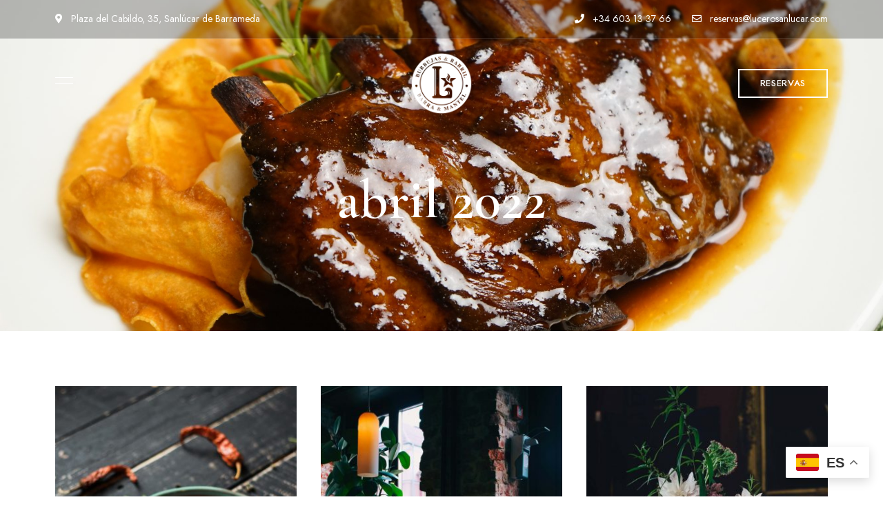

--- FILE ---
content_type: text/html; charset=UTF-8
request_url: https://lucerosanlucar.com/2022/04
body_size: 21541
content:
<!DOCTYPE html>
<html lang="es" class="no-js no-svg">
	<head>
		<meta charset="UTF-8">
		<meta name="viewport" content="width=device-width, initial-scale=1.0, viewport-fit=cover">
		<link rel="profile" href="//gmpg.org/xfn/11">
		<meta name='robots' content='noindex, follow' />

	<!-- This site is optimized with the Yoast SEO plugin v23.2 - https://yoast.com/wordpress/plugins/seo/ -->
	<title>abril 2022 - LUCERO</title>
	<meta property="og:locale" content="es_ES" />
	<meta property="og:type" content="website" />
	<meta property="og:title" content="abril 2022 - LUCERO" />
	<meta property="og:url" content="https://lucerosanlucar.com/2022/04" />
	<meta property="og:site_name" content="LUCERO" />
	<meta name="twitter:card" content="summary_large_image" />
	<script type="application/ld+json" class="yoast-schema-graph">{"@context":"https://schema.org","@graph":[{"@type":"CollectionPage","@id":"https://lucerosanlucar.com/2022/04","url":"https://lucerosanlucar.com/2022/04","name":"abril 2022 - LUCERO","isPartOf":{"@id":"https://lucerosanlucar.com/#website"},"primaryImageOfPage":{"@id":"https://lucerosanlucar.com/2022/04#primaryimage"},"image":{"@id":"https://lucerosanlucar.com/2022/04#primaryimage"},"thumbnailUrl":"https://lucerosanlucar.com/wp-content/uploads/2022/04/vladimir-gladkov-FZeVHLm2f6Y-unsplash.jpg","breadcrumb":{"@id":"https://lucerosanlucar.com/2022/04#breadcrumb"},"inLanguage":"es"},{"@type":"ImageObject","inLanguage":"es","@id":"https://lucerosanlucar.com/2022/04#primaryimage","url":"https://lucerosanlucar.com/wp-content/uploads/2022/04/vladimir-gladkov-FZeVHLm2f6Y-unsplash.jpg","contentUrl":"https://lucerosanlucar.com/wp-content/uploads/2022/04/vladimir-gladkov-FZeVHLm2f6Y-unsplash.jpg","width":1900,"height":2508},{"@type":"BreadcrumbList","@id":"https://lucerosanlucar.com/2022/04#breadcrumb","itemListElement":[{"@type":"ListItem","position":1,"name":"Portada","item":"https://lucerosanlucar.com/"},{"@type":"ListItem","position":2,"name":"Archivo de abril 2022"}]},{"@type":"WebSite","@id":"https://lucerosanlucar.com/#website","url":"https://lucerosanlucar.com/","name":"LUCERO","description":"Barra y mantel en Sanlúcar","publisher":{"@id":"https://lucerosanlucar.com/#organization"},"potentialAction":[{"@type":"SearchAction","target":{"@type":"EntryPoint","urlTemplate":"https://lucerosanlucar.com/?s={search_term_string}"},"query-input":"required name=search_term_string"}],"inLanguage":"es"},{"@type":"Organization","@id":"https://lucerosanlucar.com/#organization","name":"LUCERO","url":"https://lucerosanlucar.com/","logo":{"@type":"ImageObject","inLanguage":"es","@id":"https://lucerosanlucar.com/#/schema/logo/image/","url":"https://lucerosanlucar.com/wp-content/uploads/2023/05/cropped-LOGO-LUCERO-SANLUCAR.png","contentUrl":"https://lucerosanlucar.com/wp-content/uploads/2023/05/cropped-LOGO-LUCERO-SANLUCAR.png","width":400,"height":400,"caption":"LUCERO"},"image":{"@id":"https://lucerosanlucar.com/#/schema/logo/image/"}}]}</script>
	<!-- / Yoast SEO plugin. -->


<link rel='dns-prefetch' href='//fonts.googleapis.com' />
<link rel="alternate" type="application/rss+xml" title="LUCERO &raquo; Feed" href="https://lucerosanlucar.com/feed" />
<link rel="alternate" type="application/rss+xml" title="LUCERO &raquo; Feed de los comentarios" href="https://lucerosanlucar.com/comments/feed" />
		<!-- This site uses the Google Analytics by MonsterInsights plugin v9.0.0 - Using Analytics tracking - https://www.monsterinsights.com/ -->
		<!-- Nota: MonsterInsights no está actualmente configurado en este sitio. El dueño del sitio necesita identificarse usando su cuenta de Google Analytics en el panel de ajustes de MonsterInsights. -->
					<!-- No tracking code set -->
				<!-- / Google Analytics by MonsterInsights -->
		<style id='wp-img-auto-sizes-contain-inline-css' type='text/css'>
img:is([sizes=auto i],[sizes^="auto," i]){contain-intrinsic-size:3000px 1500px}
/*# sourceURL=wp-img-auto-sizes-contain-inline-css */
</style>
<link rel='stylesheet' id='patiotime-theme-google-fonts-css' href='https://fonts.googleapis.com/css?family=Cormorant+Garamond%3A100italic%2C200italic%2C300italic%2C400italic%2C500italic%2C600italic%2C700italic%2C800italic%2C100%2C200%2C300%2C400%2C500%2C600%2C700%2C800%7CJost%3A400%2C100italic%2C200italic%2C300italic%2C400italic%2C500italic%2C600italic%2C700italic%2C800italic%2C100%2C200%2C300%2C500%2C600%2C700%2C800&#038;display=swap&#038;ver=2023041001' type='text/css' media='all' />
<link rel='stylesheet' id='slick-css' href='https://lucerosanlucar.com/wp-content/themes/patiotime/assets/libs/slick/slick.min.css?ver=1.6.01' type='text/css' media='all' />
<link rel='stylesheet' id='font-awesome-css' href='https://lucerosanlucar.com/wp-content/themes/patiotime/assets/fonts/font-awesome/css/all.min.css?ver=6.9' type='text/css' media='all' />
<link rel='stylesheet' id='elegant-font-css' href='https://lucerosanlucar.com/wp-content/themes/patiotime/assets/fonts/elegant-font/font.min.css?ver=6.9' type='text/css' media='all' />
<link rel='stylesheet' id='wp-block-library-css' href='https://lucerosanlucar.com/wp-includes/css/dist/block-library/style.min.css?ver=6.9' type='text/css' media='all' />
<style id='wp-block-heading-inline-css' type='text/css'>
h1:where(.wp-block-heading).has-background,h2:where(.wp-block-heading).has-background,h3:where(.wp-block-heading).has-background,h4:where(.wp-block-heading).has-background,h5:where(.wp-block-heading).has-background,h6:where(.wp-block-heading).has-background{padding:1.25em 2.375em}h1.has-text-align-left[style*=writing-mode]:where([style*=vertical-lr]),h1.has-text-align-right[style*=writing-mode]:where([style*=vertical-rl]),h2.has-text-align-left[style*=writing-mode]:where([style*=vertical-lr]),h2.has-text-align-right[style*=writing-mode]:where([style*=vertical-rl]),h3.has-text-align-left[style*=writing-mode]:where([style*=vertical-lr]),h3.has-text-align-right[style*=writing-mode]:where([style*=vertical-rl]),h4.has-text-align-left[style*=writing-mode]:where([style*=vertical-lr]),h4.has-text-align-right[style*=writing-mode]:where([style*=vertical-rl]),h5.has-text-align-left[style*=writing-mode]:where([style*=vertical-lr]),h5.has-text-align-right[style*=writing-mode]:where([style*=vertical-rl]),h6.has-text-align-left[style*=writing-mode]:where([style*=vertical-lr]),h6.has-text-align-right[style*=writing-mode]:where([style*=vertical-rl]){rotate:180deg}
/*# sourceURL=https://lucerosanlucar.com/wp-includes/blocks/heading/style.min.css */
</style>
<style id='wp-block-paragraph-inline-css' type='text/css'>
.is-small-text{font-size:.875em}.is-regular-text{font-size:1em}.is-large-text{font-size:2.25em}.is-larger-text{font-size:3em}.has-drop-cap:not(:focus):first-letter{float:left;font-size:8.4em;font-style:normal;font-weight:100;line-height:.68;margin:.05em .1em 0 0;text-transform:uppercase}body.rtl .has-drop-cap:not(:focus):first-letter{float:none;margin-left:.1em}p.has-drop-cap.has-background{overflow:hidden}:root :where(p.has-background){padding:1.25em 2.375em}:where(p.has-text-color:not(.has-link-color)) a{color:inherit}p.has-text-align-left[style*="writing-mode:vertical-lr"],p.has-text-align-right[style*="writing-mode:vertical-rl"]{rotate:180deg}
/*# sourceURL=https://lucerosanlucar.com/wp-includes/blocks/paragraph/style.min.css */
</style>
<link rel='stylesheet' id='wc-blocks-style-css' href='https://lucerosanlucar.com/wp-content/plugins/woocommerce/assets/client/blocks/wc-blocks.css?ver=wc-9.1.5' type='text/css' media='all' />
<style id='global-styles-inline-css' type='text/css'>
:root{--wp--preset--aspect-ratio--square: 1;--wp--preset--aspect-ratio--4-3: 4/3;--wp--preset--aspect-ratio--3-4: 3/4;--wp--preset--aspect-ratio--3-2: 3/2;--wp--preset--aspect-ratio--2-3: 2/3;--wp--preset--aspect-ratio--16-9: 16/9;--wp--preset--aspect-ratio--9-16: 9/16;--wp--preset--color--black: #000000;--wp--preset--color--cyan-bluish-gray: #abb8c3;--wp--preset--color--white: #ffffff;--wp--preset--color--pale-pink: #f78da7;--wp--preset--color--vivid-red: #cf2e2e;--wp--preset--color--luminous-vivid-orange: #ff6900;--wp--preset--color--luminous-vivid-amber: #fcb900;--wp--preset--color--light-green-cyan: #7bdcb5;--wp--preset--color--vivid-green-cyan: #00d084;--wp--preset--color--pale-cyan-blue: #8ed1fc;--wp--preset--color--vivid-cyan-blue: #0693e3;--wp--preset--color--vivid-purple: #9b51e0;--wp--preset--gradient--vivid-cyan-blue-to-vivid-purple: linear-gradient(135deg,rgb(6,147,227) 0%,rgb(155,81,224) 100%);--wp--preset--gradient--light-green-cyan-to-vivid-green-cyan: linear-gradient(135deg,rgb(122,220,180) 0%,rgb(0,208,130) 100%);--wp--preset--gradient--luminous-vivid-amber-to-luminous-vivid-orange: linear-gradient(135deg,rgb(252,185,0) 0%,rgb(255,105,0) 100%);--wp--preset--gradient--luminous-vivid-orange-to-vivid-red: linear-gradient(135deg,rgb(255,105,0) 0%,rgb(207,46,46) 100%);--wp--preset--gradient--very-light-gray-to-cyan-bluish-gray: linear-gradient(135deg,rgb(238,238,238) 0%,rgb(169,184,195) 100%);--wp--preset--gradient--cool-to-warm-spectrum: linear-gradient(135deg,rgb(74,234,220) 0%,rgb(151,120,209) 20%,rgb(207,42,186) 40%,rgb(238,44,130) 60%,rgb(251,105,98) 80%,rgb(254,248,76) 100%);--wp--preset--gradient--blush-light-purple: linear-gradient(135deg,rgb(255,206,236) 0%,rgb(152,150,240) 100%);--wp--preset--gradient--blush-bordeaux: linear-gradient(135deg,rgb(254,205,165) 0%,rgb(254,45,45) 50%,rgb(107,0,62) 100%);--wp--preset--gradient--luminous-dusk: linear-gradient(135deg,rgb(255,203,112) 0%,rgb(199,81,192) 50%,rgb(65,88,208) 100%);--wp--preset--gradient--pale-ocean: linear-gradient(135deg,rgb(255,245,203) 0%,rgb(182,227,212) 50%,rgb(51,167,181) 100%);--wp--preset--gradient--electric-grass: linear-gradient(135deg,rgb(202,248,128) 0%,rgb(113,206,126) 100%);--wp--preset--gradient--midnight: linear-gradient(135deg,rgb(2,3,129) 0%,rgb(40,116,252) 100%);--wp--preset--font-size--small: 13px;--wp--preset--font-size--medium: 20px;--wp--preset--font-size--large: 36px;--wp--preset--font-size--x-large: 42px;--wp--preset--font-family--inter: "Inter", sans-serif;--wp--preset--font-family--cardo: Cardo;--wp--preset--spacing--20: 0.44rem;--wp--preset--spacing--30: 0.67rem;--wp--preset--spacing--40: 1rem;--wp--preset--spacing--50: 1.5rem;--wp--preset--spacing--60: 2.25rem;--wp--preset--spacing--70: 3.38rem;--wp--preset--spacing--80: 5.06rem;--wp--preset--shadow--natural: 6px 6px 9px rgba(0, 0, 0, 0.2);--wp--preset--shadow--deep: 12px 12px 50px rgba(0, 0, 0, 0.4);--wp--preset--shadow--sharp: 6px 6px 0px rgba(0, 0, 0, 0.2);--wp--preset--shadow--outlined: 6px 6px 0px -3px rgb(255, 255, 255), 6px 6px rgb(0, 0, 0);--wp--preset--shadow--crisp: 6px 6px 0px rgb(0, 0, 0);}:where(.is-layout-flex){gap: 0.5em;}:where(.is-layout-grid){gap: 0.5em;}body .is-layout-flex{display: flex;}.is-layout-flex{flex-wrap: wrap;align-items: center;}.is-layout-flex > :is(*, div){margin: 0;}body .is-layout-grid{display: grid;}.is-layout-grid > :is(*, div){margin: 0;}:where(.wp-block-columns.is-layout-flex){gap: 2em;}:where(.wp-block-columns.is-layout-grid){gap: 2em;}:where(.wp-block-post-template.is-layout-flex){gap: 1.25em;}:where(.wp-block-post-template.is-layout-grid){gap: 1.25em;}.has-black-color{color: var(--wp--preset--color--black) !important;}.has-cyan-bluish-gray-color{color: var(--wp--preset--color--cyan-bluish-gray) !important;}.has-white-color{color: var(--wp--preset--color--white) !important;}.has-pale-pink-color{color: var(--wp--preset--color--pale-pink) !important;}.has-vivid-red-color{color: var(--wp--preset--color--vivid-red) !important;}.has-luminous-vivid-orange-color{color: var(--wp--preset--color--luminous-vivid-orange) !important;}.has-luminous-vivid-amber-color{color: var(--wp--preset--color--luminous-vivid-amber) !important;}.has-light-green-cyan-color{color: var(--wp--preset--color--light-green-cyan) !important;}.has-vivid-green-cyan-color{color: var(--wp--preset--color--vivid-green-cyan) !important;}.has-pale-cyan-blue-color{color: var(--wp--preset--color--pale-cyan-blue) !important;}.has-vivid-cyan-blue-color{color: var(--wp--preset--color--vivid-cyan-blue) !important;}.has-vivid-purple-color{color: var(--wp--preset--color--vivid-purple) !important;}.has-black-background-color{background-color: var(--wp--preset--color--black) !important;}.has-cyan-bluish-gray-background-color{background-color: var(--wp--preset--color--cyan-bluish-gray) !important;}.has-white-background-color{background-color: var(--wp--preset--color--white) !important;}.has-pale-pink-background-color{background-color: var(--wp--preset--color--pale-pink) !important;}.has-vivid-red-background-color{background-color: var(--wp--preset--color--vivid-red) !important;}.has-luminous-vivid-orange-background-color{background-color: var(--wp--preset--color--luminous-vivid-orange) !important;}.has-luminous-vivid-amber-background-color{background-color: var(--wp--preset--color--luminous-vivid-amber) !important;}.has-light-green-cyan-background-color{background-color: var(--wp--preset--color--light-green-cyan) !important;}.has-vivid-green-cyan-background-color{background-color: var(--wp--preset--color--vivid-green-cyan) !important;}.has-pale-cyan-blue-background-color{background-color: var(--wp--preset--color--pale-cyan-blue) !important;}.has-vivid-cyan-blue-background-color{background-color: var(--wp--preset--color--vivid-cyan-blue) !important;}.has-vivid-purple-background-color{background-color: var(--wp--preset--color--vivid-purple) !important;}.has-black-border-color{border-color: var(--wp--preset--color--black) !important;}.has-cyan-bluish-gray-border-color{border-color: var(--wp--preset--color--cyan-bluish-gray) !important;}.has-white-border-color{border-color: var(--wp--preset--color--white) !important;}.has-pale-pink-border-color{border-color: var(--wp--preset--color--pale-pink) !important;}.has-vivid-red-border-color{border-color: var(--wp--preset--color--vivid-red) !important;}.has-luminous-vivid-orange-border-color{border-color: var(--wp--preset--color--luminous-vivid-orange) !important;}.has-luminous-vivid-amber-border-color{border-color: var(--wp--preset--color--luminous-vivid-amber) !important;}.has-light-green-cyan-border-color{border-color: var(--wp--preset--color--light-green-cyan) !important;}.has-vivid-green-cyan-border-color{border-color: var(--wp--preset--color--vivid-green-cyan) !important;}.has-pale-cyan-blue-border-color{border-color: var(--wp--preset--color--pale-cyan-blue) !important;}.has-vivid-cyan-blue-border-color{border-color: var(--wp--preset--color--vivid-cyan-blue) !important;}.has-vivid-purple-border-color{border-color: var(--wp--preset--color--vivid-purple) !important;}.has-vivid-cyan-blue-to-vivid-purple-gradient-background{background: var(--wp--preset--gradient--vivid-cyan-blue-to-vivid-purple) !important;}.has-light-green-cyan-to-vivid-green-cyan-gradient-background{background: var(--wp--preset--gradient--light-green-cyan-to-vivid-green-cyan) !important;}.has-luminous-vivid-amber-to-luminous-vivid-orange-gradient-background{background: var(--wp--preset--gradient--luminous-vivid-amber-to-luminous-vivid-orange) !important;}.has-luminous-vivid-orange-to-vivid-red-gradient-background{background: var(--wp--preset--gradient--luminous-vivid-orange-to-vivid-red) !important;}.has-very-light-gray-to-cyan-bluish-gray-gradient-background{background: var(--wp--preset--gradient--very-light-gray-to-cyan-bluish-gray) !important;}.has-cool-to-warm-spectrum-gradient-background{background: var(--wp--preset--gradient--cool-to-warm-spectrum) !important;}.has-blush-light-purple-gradient-background{background: var(--wp--preset--gradient--blush-light-purple) !important;}.has-blush-bordeaux-gradient-background{background: var(--wp--preset--gradient--blush-bordeaux) !important;}.has-luminous-dusk-gradient-background{background: var(--wp--preset--gradient--luminous-dusk) !important;}.has-pale-ocean-gradient-background{background: var(--wp--preset--gradient--pale-ocean) !important;}.has-electric-grass-gradient-background{background: var(--wp--preset--gradient--electric-grass) !important;}.has-midnight-gradient-background{background: var(--wp--preset--gradient--midnight) !important;}.has-small-font-size{font-size: var(--wp--preset--font-size--small) !important;}.has-medium-font-size{font-size: var(--wp--preset--font-size--medium) !important;}.has-large-font-size{font-size: var(--wp--preset--font-size--large) !important;}.has-x-large-font-size{font-size: var(--wp--preset--font-size--x-large) !important;}
/*# sourceURL=global-styles-inline-css */
</style>

<link rel='stylesheet' id='woocommerce-general-css' href='https://lucerosanlucar.com/wp-content/plugins/woocommerce/assets/css/woocommerce.css?ver=9.1.5' type='text/css' media='all' />
<link rel='stylesheet' id='woocommerce-layout-css' href='https://lucerosanlucar.com/wp-content/plugins/woocommerce/assets/css/woocommerce-layout.css?ver=9.1.5' type='text/css' media='all' />
<link rel='stylesheet' id='woocommerce-smallscreen-css' href='https://lucerosanlucar.com/wp-content/plugins/woocommerce/assets/css/woocommerce-smallscreen.css?ver=9.1.5' type='text/css' media='only screen and (max-width: 768px)' />
<link rel='stylesheet' id='patiotime-theme-style-css' href='https://lucerosanlucar.com/wp-content/themes/patiotime/assets/styles/front/main.min.css?ver=2023041001' type='text/css' media='all' />
<link rel='stylesheet' id='sbi_styles-css' href='https://lucerosanlucar.com/wp-content/plugins/instagram-feed/css/sbi-styles.min.css?ver=6.5.0' type='text/css' media='all' />
<link rel='stylesheet' id='patiotime-woocommerce-css' href='https://lucerosanlucar.com/wp-content/themes/patiotime/assets/styles/front/shop.min.css?ver=2023041001' type='text/css' media='all' />
<style id='patiotime-woocommerce-inline-css' type='text/css'>
:root { --primary-color: #be4415; --primary-color-semi: rgba(190, 68, 21, 0.3); --secondary-color: #6aa289; } #page { --page-title-bg: #000000; --page-title-color: #ffffff; }.patiotime-enable-onepage-menu-check .current-menu-item > a:before { display: none !important; } .sidemenu .container { background-color: #6aa289; } .site-footer .site-footer-bottom { background-color: #6aa289; }
/*# sourceURL=patiotime-woocommerce-inline-css */
</style>
<style id='wp-emoji-styles-inline-css' type='text/css'>

	img.wp-smiley, img.emoji {
		display: inline !important;
		border: none !important;
		box-shadow: none !important;
		height: 1em !important;
		width: 1em !important;
		margin: 0 0.07em !important;
		vertical-align: -0.1em !important;
		background: none !important;
		padding: 0 !important;
	}
/*# sourceURL=wp-emoji-styles-inline-css */
</style>
<style id='classic-theme-styles-inline-css' type='text/css'>
/*! This file is auto-generated */
.wp-block-button__link{color:#fff;background-color:#32373c;border-radius:9999px;box-shadow:none;text-decoration:none;padding:calc(.667em + 2px) calc(1.333em + 2px);font-size:1.125em}.wp-block-file__button{background:#32373c;color:#fff;text-decoration:none}
/*# sourceURL=/wp-includes/css/classic-themes.min.css */
</style>
<link rel='stylesheet' id='contact-form-7-css' href='https://lucerosanlucar.com/wp-content/plugins/contact-form-7/includes/css/styles.css?ver=5.9.8' type='text/css' media='all' />
<style id='woocommerce-inline-inline-css' type='text/css'>
.woocommerce form .form-row .required { visibility: visible; }
/*# sourceURL=woocommerce-inline-inline-css */
</style>
<link rel='stylesheet' id='elementor-icons-css' href='https://lucerosanlucar.com/wp-content/plugins/elementor/assets/lib/eicons/css/elementor-icons.min.css?ver=5.30.0' type='text/css' media='all' />
<link rel='stylesheet' id='elementor-frontend-css' href='https://lucerosanlucar.com/wp-content/plugins/elementor/assets/css/frontend-lite.min.css?ver=3.23.4' type='text/css' media='all' />
<link rel='stylesheet' id='swiper-css' href='https://lucerosanlucar.com/wp-content/plugins/elementor/assets/lib/swiper/v8/css/swiper.min.css?ver=8.4.5' type='text/css' media='all' />
<link rel='stylesheet' id='elementor-post-7-css' href='https://lucerosanlucar.com/wp-content/uploads/elementor/css/post-7.css?ver=1723394210' type='text/css' media='all' />
<link rel='stylesheet' id='sbistyles-css' href='https://lucerosanlucar.com/wp-content/plugins/instagram-feed/css/sbi-styles.min.css?ver=6.5.0' type='text/css' media='all' />
<link rel='stylesheet' id='elementor-global-css' href='https://lucerosanlucar.com/wp-content/uploads/elementor/css/global.css?ver=1723394052' type='text/css' media='all' />
<link rel='stylesheet' id='google-fonts-1-css' href='https://fonts.googleapis.com/css?family=Roboto%3A100%2C100italic%2C200%2C200italic%2C300%2C300italic%2C400%2C400italic%2C500%2C500italic%2C600%2C600italic%2C700%2C700italic%2C800%2C800italic%2C900%2C900italic%7CRoboto+Slab%3A100%2C100italic%2C200%2C200italic%2C300%2C300italic%2C400%2C400italic%2C500%2C500italic%2C600%2C600italic%2C700%2C700italic%2C800%2C800italic%2C900%2C900italic&#038;display=swap&#038;ver=6.9' type='text/css' media='all' />
<link rel="preconnect" href="https://fonts.gstatic.com/" crossorigin><script type="text/javascript" src="https://lucerosanlucar.com/wp-content/themes/patiotime/assets/scripts/libs/modernizr.min.js?ver=3.3.1" id="modernizr-js"></script>
<script type="text/javascript" src="https://lucerosanlucar.com/wp-includes/js/jquery/jquery.min.js?ver=3.7.1" id="jquery-core-js"></script>
<script type="text/javascript" src="https://lucerosanlucar.com/wp-includes/js/jquery/jquery-migrate.min.js?ver=3.4.1" id="jquery-migrate-js"></script>
<script type="text/javascript" src="https://lucerosanlucar.com/wp-content/plugins/woocommerce/assets/js/jquery-blockui/jquery.blockUI.min.js?ver=2.7.0-wc.9.1.5" id="jquery-blockui-js" defer="defer" data-wp-strategy="defer"></script>
<script type="text/javascript" id="wc-add-to-cart-js-extra">
/* <![CDATA[ */
var wc_add_to_cart_params = {"ajax_url":"/wp-admin/admin-ajax.php","wc_ajax_url":"/?wc-ajax=%%endpoint%%","i18n_view_cart":"View cart","cart_url":"https://lucerosanlucar.com","is_cart":"","cart_redirect_after_add":"no"};
//# sourceURL=wc-add-to-cart-js-extra
/* ]]> */
</script>
<script type="text/javascript" src="https://lucerosanlucar.com/wp-content/plugins/woocommerce/assets/js/frontend/add-to-cart.min.js?ver=9.1.5" id="wc-add-to-cart-js" defer="defer" data-wp-strategy="defer"></script>
<script type="text/javascript" src="https://lucerosanlucar.com/wp-content/plugins/woocommerce/assets/js/js-cookie/js.cookie.min.js?ver=2.1.4-wc.9.1.5" id="js-cookie-js" defer="defer" data-wp-strategy="defer"></script>
<script type="text/javascript" id="woocommerce-js-extra">
/* <![CDATA[ */
var woocommerce_params = {"ajax_url":"/wp-admin/admin-ajax.php","wc_ajax_url":"/?wc-ajax=%%endpoint%%"};
//# sourceURL=woocommerce-js-extra
/* ]]> */
</script>
<script type="text/javascript" src="https://lucerosanlucar.com/wp-content/plugins/woocommerce/assets/js/frontend/woocommerce.min.js?ver=9.1.5" id="woocommerce-js" defer="defer" data-wp-strategy="defer"></script>
<link rel="https://api.w.org/" href="https://lucerosanlucar.com/wp-json/" /><link rel="EditURI" type="application/rsd+xml" title="RSD" href="https://lucerosanlucar.com/xmlrpc.php?rsd" />
<meta name="generator" content="WordPress 6.9" />
<meta name="generator" content="WooCommerce 9.1.5" />
	<noscript><style>.woocommerce-product-gallery{ opacity: 1 !important; }</style></noscript>
	<meta name="generator" content="Elementor 3.23.4; features: e_optimized_css_loading, additional_custom_breakpoints, e_lazyload; settings: css_print_method-external, google_font-enabled, font_display-swap">
			<style>
				.e-con.e-parent:nth-of-type(n+4):not(.e-lazyloaded):not(.e-no-lazyload),
				.e-con.e-parent:nth-of-type(n+4):not(.e-lazyloaded):not(.e-no-lazyload) * {
					background-image: none !important;
				}
				@media screen and (max-height: 1024px) {
					.e-con.e-parent:nth-of-type(n+3):not(.e-lazyloaded):not(.e-no-lazyload),
					.e-con.e-parent:nth-of-type(n+3):not(.e-lazyloaded):not(.e-no-lazyload) * {
						background-image: none !important;
					}
				}
				@media screen and (max-height: 640px) {
					.e-con.e-parent:nth-of-type(n+2):not(.e-lazyloaded):not(.e-no-lazyload),
					.e-con.e-parent:nth-of-type(n+2):not(.e-lazyloaded):not(.e-no-lazyload) * {
						background-image: none !important;
					}
				}
			</style>
			<style class='wp-fonts-local' type='text/css'>
@font-face{font-family:Inter;font-style:normal;font-weight:300 900;font-display:fallback;src:url('https://lucerosanlucar.com/wp-content/plugins/woocommerce/assets/fonts/Inter-VariableFont_slnt,wght.woff2') format('woff2');font-stretch:normal;}
@font-face{font-family:Cardo;font-style:normal;font-weight:400;font-display:fallback;src:url('https://lucerosanlucar.com/wp-content/plugins/woocommerce/assets/fonts/cardo_normal_400.woff2') format('woff2');}
</style>
<link rel="icon" href="https://lucerosanlucar.com/wp-content/uploads/2023/05/cropped-LOGO-LUCERO-SANLUCAR-1-32x32.png" sizes="32x32" />
<link rel="icon" href="https://lucerosanlucar.com/wp-content/uploads/2023/05/cropped-LOGO-LUCERO-SANLUCAR-1-192x192.png" sizes="192x192" />
<link rel="apple-touch-icon" href="https://lucerosanlucar.com/wp-content/uploads/2023/05/cropped-LOGO-LUCERO-SANLUCAR-1-180x180.png" />
<meta name="msapplication-TileImage" content="https://lucerosanlucar.com/wp-content/uploads/2023/05/cropped-LOGO-LUCERO-SANLUCAR-1-270x270.png" />
<style id="wpforms-css-vars-root">
				:root {
					--wpforms-field-border-radius: 3px;
--wpforms-field-border-style: solid;
--wpforms-field-border-size: 1px;
--wpforms-field-background-color: #ffffff;
--wpforms-field-border-color: rgba( 0, 0, 0, 0.25 );
--wpforms-field-border-color-spare: rgba( 0, 0, 0, 0.25 );
--wpforms-field-text-color: rgba( 0, 0, 0, 0.7 );
--wpforms-field-menu-color: #ffffff;
--wpforms-label-color: rgba( 0, 0, 0, 0.85 );
--wpforms-label-sublabel-color: rgba( 0, 0, 0, 0.55 );
--wpforms-label-error-color: #d63637;
--wpforms-button-border-radius: 3px;
--wpforms-button-border-style: none;
--wpforms-button-border-size: 1px;
--wpforms-button-background-color: #066aab;
--wpforms-button-border-color: #066aab;
--wpforms-button-text-color: #ffffff;
--wpforms-page-break-color: #066aab;
--wpforms-background-image: none;
--wpforms-background-position: center center;
--wpforms-background-repeat: no-repeat;
--wpforms-background-size: cover;
--wpforms-background-width: 100px;
--wpforms-background-height: 100px;
--wpforms-background-color: rgba( 0, 0, 0, 0 );
--wpforms-background-url: none;
--wpforms-container-padding: 0px;
--wpforms-container-border-style: none;
--wpforms-container-border-width: 1px;
--wpforms-container-border-color: #000000;
--wpforms-container-border-radius: 3px;
--wpforms-field-size-input-height: 43px;
--wpforms-field-size-input-spacing: 15px;
--wpforms-field-size-font-size: 16px;
--wpforms-field-size-line-height: 19px;
--wpforms-field-size-padding-h: 14px;
--wpforms-field-size-checkbox-size: 16px;
--wpforms-field-size-sublabel-spacing: 5px;
--wpforms-field-size-icon-size: 1;
--wpforms-label-size-font-size: 16px;
--wpforms-label-size-line-height: 19px;
--wpforms-label-size-sublabel-font-size: 14px;
--wpforms-label-size-sublabel-line-height: 17px;
--wpforms-button-size-font-size: 17px;
--wpforms-button-size-height: 41px;
--wpforms-button-size-padding-h: 15px;
--wpforms-button-size-margin-top: 10px;
--wpforms-container-shadow-size-box-shadow: none;

				}
			</style>	<link rel='stylesheet' id='jquery-ui-css' href='//code.jquery.com/ui/1.13.1/themes/base/jquery-ui.css?ver=1.13.1' type='text/css' media='all' />
</head>

	<body data-rsssl=1 class="archive date wp-custom-logo wp-embed-responsive wp-theme-patiotime theme-patiotime woocommerce-no-js elementor-default elementor-kit-7 light-color site-layout-fullwidth pt-form-underline">
				<div id="page">
										<header id="masthead" class="site-header overlap-header" data-sticky-status="disable" >			<link rel="stylesheet" id="elementor-post-794-css" href="https://lucerosanlucar.com/wp-content/uploads/elementor/css/post-794.css?ver=1723394055" type="text/css" media="all">		<div data-elementor-type="wp-post" data-elementor-id="794" class="elementor elementor-794">
						<section class="elementor-section elementor-top-section elementor-element elementor-element-d3a0f68 elementor-hidden-mobile elementor-hidden-tablet pt-section-content-fullwidth elementor-section-boxed elementor-section-height-default elementor-section-height-default" data-id="d3a0f68" data-element_type="section" data-settings="{&quot;background_background&quot;:&quot;classic&quot;}">
						<div class="elementor-container elementor-column-gap-no">
					<div class="elementor-column elementor-col-50 elementor-top-column elementor-element elementor-element-06b0d66 dark-color" data-id="06b0d66" data-element_type="column">
			<div class="elementor-widget-wrap elementor-element-populated">
						<div class="elementor-element elementor-element-b5187ad elementor-widget elementor-widget-pt_info" data-id="b5187ad" data-element_type="widget" data-widget_type="pt_info.default">
				<div class="elementor-widget-container">
				            <div class="pt-info pt-address">
	                <a href="https://goo.gl/maps/jtxkhL1qJu4hxAem6">	                    <i class="fas fa-map-marker-alt"></i> Plaza del Cabildo, 35, Sanlúcar de Barrameda	                </a>	            </div>		</div>
				</div>
					</div>
		</div>
				<div class="elementor-column elementor-col-50 elementor-top-column elementor-element elementor-element-9b318e9 dark-color" data-id="9b318e9" data-element_type="column">
			<div class="elementor-widget-wrap elementor-element-populated">
						<div class="elementor-element elementor-element-ddd5ee9 elementor-widget__width-auto elementor-widget elementor-widget-pt_info" data-id="ddd5ee9" data-element_type="widget" data-widget_type="pt_info.default">
				<div class="elementor-widget-container">
				            <div class="pt-info pt-tel">
	                <a href="tel:‎+34 603 13 37 66">	                    <i class="fas fa-phone"></i> ‎+34 603 13 37 66	                </a>	            </div>		</div>
				</div>
				<div class="elementor-element elementor-element-2f0b13c elementor-widget__width-auto elementor-widget elementor-widget-pt_info" data-id="2f0b13c" data-element_type="widget" data-widget_type="pt_info.default">
				<div class="elementor-widget-container">
				            <div class="pt-info pt-email">
	                <a href="mailto:reservas@lucerosanlucar.com">	                    <i class="far fa-envelope"></i> reservas@lucerosanlucar.com	                </a>	            </div>		</div>
				</div>
					</div>
		</div>
					</div>
		</section>
				<section class="elementor-section elementor-top-section elementor-element elementor-element-b819605 elementor-hidden-tablet elementor-hidden-mobile pt-section-content-fullwidth elementor-section-boxed elementor-section-height-default elementor-section-height-default" data-id="b819605" data-element_type="section" data-settings="{&quot;background_background&quot;:&quot;slideshow&quot;,&quot;background_slideshow_gallery&quot;:[],&quot;background_slideshow_loop&quot;:&quot;yes&quot;,&quot;background_slideshow_slide_duration&quot;:5000,&quot;background_slideshow_slide_transition&quot;:&quot;fade&quot;,&quot;background_slideshow_transition_duration&quot;:500}">
						<div class="elementor-container elementor-column-gap-no">
					<div class="elementor-column elementor-col-33 elementor-top-column elementor-element elementor-element-350459d dark-color" data-id="350459d" data-element_type="column">
			<div class="elementor-widget-wrap elementor-element-populated">
						<div class="elementor-element elementor-element-df0c189 elementor-widget__width-auto elementor-widget elementor-widget-pt_menu_toggle" data-id="df0c189" data-element_type="widget" data-widget_type="pt_menu_toggle.default">
				<div class="elementor-widget-container">
			        <button class="menu-toggle elementor-widget-menu-toggle">
			<span class="screen-reader-text">Menu</span>
			<span class="menu-toggle-icon"></span>
					</button>		</div>
				</div>
					</div>
		</div>
				<div class="elementor-column elementor-col-33 elementor-top-column elementor-element elementor-element-ce84ce8 dark-color" data-id="ce84ce8" data-element_type="column">
			<div class="elementor-widget-wrap elementor-element-populated">
						<div class="elementor-element elementor-element-9e2273f elementor-align-center elementor-widget elementor-widget-pt_logo" data-id="9e2273f" data-element_type="widget" data-widget_type="pt_logo.default">
				<div class="elementor-widget-container">
			                <a href="https://lucerosanlucar.com/">                    <img fetchpriority="high" width="400" height="400" src="https://lucerosanlucar.com/wp-content/uploads/2023/05/cropped-LOGO-LUCERO-SANLUCAR.png" class="attachment-full size-full wp-image-6536" alt="" srcset="https://lucerosanlucar.com/wp-content/uploads/2023/05/cropped-LOGO-LUCERO-SANLUCAR.png 400w, https://lucerosanlucar.com/wp-content/uploads/2023/05/cropped-LOGO-LUCERO-SANLUCAR-300x300.png 300w, https://lucerosanlucar.com/wp-content/uploads/2023/05/cropped-LOGO-LUCERO-SANLUCAR-150x150.png 150w, https://lucerosanlucar.com/wp-content/uploads/2023/05/cropped-LOGO-LUCERO-SANLUCAR-370x370.png 370w, https://lucerosanlucar.com/wp-content/uploads/2023/05/cropped-LOGO-LUCERO-SANLUCAR-255x255.png 255w" sizes="(max-width: 400px) 100vw, 400px" />                </a>		</div>
				</div>
					</div>
		</div>
				<div class="elementor-column elementor-col-33 elementor-top-column elementor-element elementor-element-538b775 dark-color" data-id="538b775" data-element_type="column">
			<div class="elementor-widget-wrap elementor-element-populated">
						<div class="elementor-element elementor-element-b281b2f elementor-widget__width-auto elementor-widget elementor-widget-pt_button" data-id="b281b2f" data-element_type="widget" data-widget_type="pt_button.default">
				<div class="elementor-widget-container">
			        <a href="#reservas" class="elementor-button-link button pt-btn-outline" role="button">
            <span class="pt-btn-text">RESERVAS</span>
        </a>		</div>
				</div>
					</div>
		</div>
					</div>
		</section>
				<section class="elementor-section elementor-top-section elementor-element elementor-element-21125e0 elementor-hidden-desktop pt-section-content-fullwidth elementor-section-boxed elementor-section-height-default elementor-section-height-default" data-id="21125e0" data-element_type="section" data-settings="{&quot;background_background&quot;:&quot;slideshow&quot;,&quot;background_slideshow_gallery&quot;:[],&quot;background_slideshow_loop&quot;:&quot;yes&quot;,&quot;background_slideshow_slide_duration&quot;:5000,&quot;background_slideshow_slide_transition&quot;:&quot;fade&quot;,&quot;background_slideshow_transition_duration&quot;:500}">
						<div class="elementor-container elementor-column-gap-no">
					<div class="elementor-column elementor-col-25 elementor-top-column elementor-element elementor-element-e33955a dark-color" data-id="e33955a" data-element_type="column">
			<div class="elementor-widget-wrap elementor-element-populated">
						<div class="elementor-element elementor-element-6ce09b5 elementor-widget__width-auto elementor-widget elementor-widget-pt_menu_toggle" data-id="6ce09b5" data-element_type="widget" data-widget_type="pt_menu_toggle.default">
				<div class="elementor-widget-container">
			        <button class="menu-toggle elementor-widget-menu-toggle">
			<span class="screen-reader-text">Menu</span>
			<span class="menu-toggle-icon"></span>
					</button>		</div>
				</div>
				<div class="elementor-element elementor-element-1923eb2 elementor-widget__width-auto elementor-hidden-mobile elementor-widget elementor-widget-text-editor" data-id="1923eb2" data-element_type="widget" data-widget_type="text-editor.default">
				<div class="elementor-widget-container">
			<style>/*! elementor - v3.23.0 - 05-08-2024 */
.elementor-widget-text-editor.elementor-drop-cap-view-stacked .elementor-drop-cap{background-color:#69727d;color:#fff}.elementor-widget-text-editor.elementor-drop-cap-view-framed .elementor-drop-cap{color:#69727d;border:3px solid;background-color:transparent}.elementor-widget-text-editor:not(.elementor-drop-cap-view-default) .elementor-drop-cap{margin-top:8px}.elementor-widget-text-editor:not(.elementor-drop-cap-view-default) .elementor-drop-cap-letter{width:1em;height:1em}.elementor-widget-text-editor .elementor-drop-cap{float:left;text-align:center;line-height:1;font-size:50px}.elementor-widget-text-editor .elementor-drop-cap-letter{display:inline-block}</style>				<p><a href="#">EN</a> &#8211; <a href="#">IT</a></p>						</div>
				</div>
					</div>
		</div>
				<div class="elementor-column elementor-col-50 elementor-top-column elementor-element elementor-element-868d41e dark-color" data-id="868d41e" data-element_type="column">
			<div class="elementor-widget-wrap elementor-element-populated">
						<div class="elementor-element elementor-element-06ac2b3 elementor-align-center elementor-widget elementor-widget-pt_logo" data-id="06ac2b3" data-element_type="widget" data-widget_type="pt_logo.default">
				<div class="elementor-widget-container">
			                <a href="https://lucerosanlucar.com/">                    <img fetchpriority="high" width="400" height="400" src="https://lucerosanlucar.com/wp-content/uploads/2023/05/cropped-LOGO-LUCERO-SANLUCAR.png" class="attachment-full size-full wp-image-6536" alt="" srcset="https://lucerosanlucar.com/wp-content/uploads/2023/05/cropped-LOGO-LUCERO-SANLUCAR.png 400w, https://lucerosanlucar.com/wp-content/uploads/2023/05/cropped-LOGO-LUCERO-SANLUCAR-300x300.png 300w, https://lucerosanlucar.com/wp-content/uploads/2023/05/cropped-LOGO-LUCERO-SANLUCAR-150x150.png 150w, https://lucerosanlucar.com/wp-content/uploads/2023/05/cropped-LOGO-LUCERO-SANLUCAR-370x370.png 370w, https://lucerosanlucar.com/wp-content/uploads/2023/05/cropped-LOGO-LUCERO-SANLUCAR-255x255.png 255w" sizes="(max-width: 400px) 100vw, 400px" />                </a>		</div>
				</div>
					</div>
		</div>
				<div class="elementor-column elementor-col-25 elementor-top-column elementor-element elementor-element-5a79dbb dark-color" data-id="5a79dbb" data-element_type="column">
			<div class="elementor-widget-wrap elementor-element-populated">
						<div class="elementor-element elementor-element-dbc1aac elementor-widget__width-auto elementor-hidden-mobile elementor-widget elementor-widget-pt_button" data-id="dbc1aac" data-element_type="widget" data-widget_type="pt_button.default">
				<div class="elementor-widget-container">
			
						<div class="pt-button-popup pt-popup pt-popup-box pt-button-popup-dbc1aac pt-popup-fullsize" data-popup-hash="398fd1abae98ca9db0f3e99dab64426f">
														<span class="close-button">Close</span>
							<div class="container">			<link rel="stylesheet" id="elementor-post-5647-css" href="https://lucerosanlucar.com/wp-content/uploads/elementor/css/post-5647.css?ver=1723394055" type="text/css" media="all">		<div data-elementor-type="wp-post" data-elementor-id="5647" class="elementor elementor-5647">
						<section class="elementor-section elementor-top-section elementor-element elementor-element-da00fd9 elementor-section-boxed elementor-section-height-default elementor-section-height-default" data-id="da00fd9" data-element_type="section" data-settings="{&quot;background_background&quot;:&quot;classic&quot;}">
							<div class="elementor-background-overlay"></div>
							<div class="elementor-container elementor-column-gap-no">
					<div class="elementor-column elementor-col-100 elementor-top-column elementor-element elementor-element-6ff8e362 dark-color" data-id="6ff8e362" data-element_type="column" data-settings="{&quot;background_background&quot;:&quot;classic&quot;}">
			<div class="elementor-widget-wrap elementor-element-populated">
						<div class="elementor-element elementor-element-60d2cbf0 elementor-widget elementor-widget-pt_title" data-id="60d2cbf0" data-element_type="widget" data-widget_type="pt_title.default">
				<div class="elementor-widget-container">
			
        <div class="pt-title-wrap text-center">	            <div class="pt-subtitle-wrap"><span class="pt-subtitle style-bordered">Online Reservation</span></div>	            <h4 class="pt-title">
	                Book A Table	            </h4>        </div>		</div>
				</div>
				<div class="elementor-element elementor-element-78d3d355 elementor-widget elementor-widget-pt_form_cf7" data-id="78d3d355" data-element_type="widget" data-widget_type="pt_form_cf7.default">
				<div class="elementor-widget-container">
			            <div class="pt-form-cf7 placeholder-normal">
                <div class="pt-form-cf7-wrap">
<div class="wpcf7 no-js" id="wpcf7-f622-o1" lang="en-US" dir="ltr">
<div class="screen-reader-response"><p role="status" aria-live="polite" aria-atomic="true"></p> <ul></ul></div>
<form action="/2022/04#wpcf7-f622-o1" method="post" class="wpcf7-form init" aria-label="Contact form" novalidate="novalidate" data-status="init">
<div style="display: none;">
<input type="hidden" name="_wpcf7" value="622" />
<input type="hidden" name="_wpcf7_version" value="5.9.8" />
<input type="hidden" name="_wpcf7_locale" value="en_US" />
<input type="hidden" name="_wpcf7_unit_tag" value="wpcf7-f622-o1" />
<input type="hidden" name="_wpcf7_container_post" value="0" />
<input type="hidden" name="_wpcf7_posted_data_hash" value="" />
</div>
<div class="row">
	<div class="col-1-3 select-wrap">
		<p><span class="wpcf7-form-control-wrap" data-name="partySize"><select class="wpcf7-form-control wpcf7-select wpcf7-validates-as-required" aria-required="true" aria-invalid="false" name="partySize"><option value="1 Person">1 Person</option><option value="2 People">2 People</option><option value="3 People">3 People</option><option value="4 People">4 People</option><option value="5 People">5 People</option><option value="6 People">6 People</option><option value="7 People">7 People</option><option value="8 People">8 People</option><option value="9 People">9 People</option><option value="10 People">10 People</option><option value="11 People">11 People</option><option value="12 People">12 People</option><option value="13 People">13 People</option><option value="14 People">14 People</option><option value="15 People">15 People</option><option value="16 People">16 People</option><option value="17 People">17 People</option><option value="18 People">18 People</option><option value="19 People">19 People</option><option value="20 People">20 People</option></select></span>
		</p>
	</div>
	<div class="col-1-3">
		<p><span class="wpcf7-form-control-wrap" data-name="startDate"><input class="wpcf7-form-control wpcf7-date wpcf7-validates-as-required wpcf7-validates-as-date" min="2026-01-18" aria-required="true" aria-invalid="false" value="2026-01-18" type="date" name="startDate" /></span>
		</p>
	</div>
	<div class="col-1-3 select-wrap">
		<p><span class="wpcf7-form-control-wrap" data-name="ResTime"><select class="wpcf7-form-control wpcf7-select wpcf7-validates-as-required" aria-required="true" aria-invalid="false" name="ResTime"><option value="10:00 AM">10:00 AM</option><option value="10:30 AM">10:30 AM</option><option value="11:00 AM">11:00 AM</option><option value="11:30 AM">11:30 AM</option><option value="12:00 PM">12:00 PM</option><option value="12:30 PM">12:30 PM</option><option value="1:00 PM">1:00 PM</option><option value="1:30 PM">1:30 PM</option><option value="2:00 PM">2:00 PM</option><option value="2:30 PM">2:30 PM</option><option value="3:00 PM">3:00 PM</option><option value="3:30 PM">3:30 PM</option><option value="4:00 PM">4:00 PM</option><option value="4:30 PM">4:30 PM</option><option value="5:00 PM">5:00 PM</option><option value="5:30 PM">5:30 PM</option><option value="6:00 PM">6:00 PM</option><option value="6:30 PM">6:30 PM</option><option value="7:00 PM">7:00 PM</option><option value="7:30 PM">7:30 PM</option><option value="8:00 PM">8:00 PM</option><option value="8:30 PM">8:30 PM</option><option value="9:00 PM">9:00 PM</option><option value="9:30 PM">9:30 PM</option><option value="10:00 PM">10:00 PM</option><option value="10:30 PM">10:30 PM</option></select></span>
		</p>
	</div>
</div>
<div class="row">
	<div class="col-1-3">
		<p><span class="wpcf7-form-control-wrap" data-name="text-160"><input size="40" maxlength="400" class="wpcf7-form-control wpcf7-text wpcf7-validates-as-required" aria-required="true" aria-invalid="false" placeholder="Your Name" value="" type="text" name="text-160" /></span>
		</p>
	</div>
	<div class="col-1-3">
		<p><span class="wpcf7-form-control-wrap" data-name="email-324"><input size="40" maxlength="400" class="wpcf7-form-control wpcf7-email wpcf7-validates-as-required wpcf7-text wpcf7-validates-as-email" aria-required="true" aria-invalid="false" placeholder="Email" value="" type="email" name="email-324" /></span>
		</p>
	</div>
	<div class="col-1-3">
		<p><span class="wpcf7-form-control-wrap" data-name="tel-364"><input size="40" maxlength="400" class="wpcf7-form-control wpcf7-tel wpcf7-validates-as-required wpcf7-text wpcf7-validates-as-tel" aria-required="true" aria-invalid="false" placeholder="Phone" value="" type="tel" name="tel-364" /></span>
		</p>
	</div>
</div>
<p><span class="wpcf7-form-control-wrap" data-name="textarea-50"><textarea cols="40" rows="10" maxlength="2000" class="wpcf7-form-control wpcf7-textarea" aria-invalid="false" placeholder="Special Requests" name="textarea-50"></textarea></span>
</p>
<p class="text-center"><input class="wpcf7-form-control wpcf7-submit has-spinner" type="submit" value="Book A Table Now" />
</p><div class="wpcf7-response-output" aria-hidden="true"></div>
</form>
</div>
</div>
            </div>		</div>
				</div>
					</div>
		</div>
					</div>
		</section>
				</div>
		</div>
						</div>        <a href="#" class="elementor-button-link button pt-btn-outline pt-btn-small popup-box-enabled" role="button" data-popup-hash="398fd1abae98ca9db0f3e99dab64426f">
            <span class="pt-btn-text">Find a Table</span>
        </a>		</div>
				</div>
				<div class="elementor-element elementor-element-bdf6d1f elementor-widget__width-auto elementor-hidden-tablet elementor-widget elementor-widget-text-editor" data-id="bdf6d1f" data-element_type="widget" data-widget_type="text-editor.default">
				<div class="elementor-widget-container">
							<p><a href="#">EN</a> &#8211; <a href="#">IT</a></p>						</div>
				</div>
					</div>
		</div>
					</div>
		</section>
				</div>
						</header>			<div id="content"  class="site-content">
				<header class="page-title-large page-title-section">
    					<div class="page-title-bg page-title-default-background-image" style="background-size: cover; background-position: center center; background-repeat: no-repeat; background-attachment: scroll; background-image: url(https://lucerosanlucar.com/wp-content/uploads/2023/06/DSC01411-1920x1280.jpg);" data-loftocean-image="1" data-loftocean-normal-image="https://lucerosanlucar.com/wp-content/uploads/2023/06/DSC01411-1920x1280.jpg" data-loftocean-retina-image="https://lucerosanlucar.com/wp-content/uploads/2023/06/DSC01411-1920x1280.jpg" ></div>     <div class="container">
        <h1 class="entry-title">abril 2022</h1>    </div>
</header>

<div class="main">
	<div class="container">
		<div id="primary" class="primary content-area">				<div class="posts layout-masonry column-3">				<div class="posts-wrapper">
<div class="masonry-column"><article class="post-6145 post type-post status-publish format-standard has-post-thumbnail hentry category-news category-recipes" data-post-id="6145">        <div class="featured-img">            <a href="https://lucerosanlucar.com/smoked-salmon-tart"><img width="370" height="488" src="https://lucerosanlucar.com/wp-content/uploads/2022/04/vladimir-gladkov-FZeVHLm2f6Y-unsplash-370x488.jpg" class="attachment-patiotime_370x9999 size-patiotime_370x9999 wp-post-image image-layout-masonry-column-3" alt="" decoding="async" srcset="https://lucerosanlucar.com/wp-content/uploads/2022/04/vladimir-gladkov-FZeVHLm2f6Y-unsplash-370x488.jpg 370w, https://lucerosanlucar.com/wp-content/uploads/2022/04/vladimir-gladkov-FZeVHLm2f6Y-unsplash-114x150.jpg 114w, https://lucerosanlucar.com/wp-content/uploads/2022/04/vladimir-gladkov-FZeVHLm2f6Y-unsplash-600x792.jpg 600w, https://lucerosanlucar.com/wp-content/uploads/2022/04/vladimir-gladkov-FZeVHLm2f6Y-unsplash-227x300.jpg 227w, https://lucerosanlucar.com/wp-content/uploads/2022/04/vladimir-gladkov-FZeVHLm2f6Y-unsplash-776x1024.jpg 776w, https://lucerosanlucar.com/wp-content/uploads/2022/04/vladimir-gladkov-FZeVHLm2f6Y-unsplash-768x1014.jpg 768w, https://lucerosanlucar.com/wp-content/uploads/2022/04/vladimir-gladkov-FZeVHLm2f6Y-unsplash-1164x1536.jpg 1164w, https://lucerosanlucar.com/wp-content/uploads/2022/04/vladimir-gladkov-FZeVHLm2f6Y-unsplash-1552x2048.jpg 1552w, https://lucerosanlucar.com/wp-content/uploads/2022/04/vladimir-gladkov-FZeVHLm2f6Y-unsplash-1440x1901.jpg 1440w, https://lucerosanlucar.com/wp-content/uploads/2022/04/vladimir-gladkov-FZeVHLm2f6Y-unsplash-1200x1584.jpg 1200w, https://lucerosanlucar.com/wp-content/uploads/2022/04/vladimir-gladkov-FZeVHLm2f6Y-unsplash-780x1030.jpg 780w, https://lucerosanlucar.com/wp-content/uploads/2022/04/vladimir-gladkov-FZeVHLm2f6Y-unsplash-550x726.jpg 550w, https://lucerosanlucar.com/wp-content/uploads/2022/04/vladimir-gladkov-FZeVHLm2f6Y-unsplash-255x337.jpg 255w, https://lucerosanlucar.com/wp-content/uploads/2022/04/vladimir-gladkov-FZeVHLm2f6Y-unsplash.jpg 1900w" sizes="(max-width: 1366px) 353px, 433px" /></a>		</div>
	<div class="post-content">
		<header class="post-header">            <div class="meta-wrap">				<div class="meta">        <div class="meta-item time">
            <a href="https://lucerosanlucar.com/smoked-salmon-tart">
                <time class="published" datetime="2022-04-05T13:15:51+00:00">abril 5, 2022</time>
            </a>
        </div> 				</div>			<div class="cat-links"><a href="https://lucerosanlucar.com/category/news" rel="tag">News</a> <a href="https://lucerosanlucar.com/category/recipes" rel="tag">Recipes</a></div>			</div>    <h2 class="post-title">
        <a href="https://lucerosanlucar.com/smoked-salmon-tart">Smoked Salmon Tart</a>
    </h2>		</header>		<div class="post-excerpt"><p>Lorem ipsum dolor sit amet, consectetuer adipiscing elit. Aenean commodo ligula eget dolor. Aenean massa. Cum sociis natoque penatibus et magnis dis parturient montes, nascetur &#8230;</p>
</div>             <footer class="post-footer">        <div class="more-btn">
            <a class="read-more-btn button pt-btn-underline" href="https://lucerosanlucar.com/smoked-salmon-tart"><span>Read More</span></a>
        </div>            </footer>	</div>
</article>
</div>
<div class="masonry-column"><article class="post-6520 post type-post status-publish format-standard has-post-thumbnail hentry category-news category-recipes" data-post-id="6520">        <div class="featured-img">            <a href="https://lucerosanlucar.com/wonderful-eating-experience"><img width="370" height="538" src="https://lucerosanlucar.com/wp-content/uploads/2022/04/alaksiej-carankievic-JBDYs80RTcs-unsplash-370x538.jpg" class="attachment-patiotime_370x9999 size-patiotime_370x9999 wp-post-image image-layout-masonry-column-3" alt="" decoding="async" srcset="https://lucerosanlucar.com/wp-content/uploads/2022/04/alaksiej-carankievic-JBDYs80RTcs-unsplash-370x538.jpg 370w, https://lucerosanlucar.com/wp-content/uploads/2022/04/alaksiej-carankievic-JBDYs80RTcs-unsplash-103x150.jpg 103w, https://lucerosanlucar.com/wp-content/uploads/2022/04/alaksiej-carankievic-JBDYs80RTcs-unsplash-600x872.jpg 600w, https://lucerosanlucar.com/wp-content/uploads/2022/04/alaksiej-carankievic-JBDYs80RTcs-unsplash-206x300.jpg 206w, https://lucerosanlucar.com/wp-content/uploads/2022/04/alaksiej-carankievic-JBDYs80RTcs-unsplash-705x1024.jpg 705w, https://lucerosanlucar.com/wp-content/uploads/2022/04/alaksiej-carankievic-JBDYs80RTcs-unsplash-768x1116.jpg 768w, https://lucerosanlucar.com/wp-content/uploads/2022/04/alaksiej-carankievic-JBDYs80RTcs-unsplash-1057x1536.jpg 1057w, https://lucerosanlucar.com/wp-content/uploads/2022/04/alaksiej-carankievic-JBDYs80RTcs-unsplash-1410x2048.jpg 1410w, https://lucerosanlucar.com/wp-content/uploads/2022/04/alaksiej-carankievic-JBDYs80RTcs-unsplash-1440x2092.jpg 1440w, https://lucerosanlucar.com/wp-content/uploads/2022/04/alaksiej-carankievic-JBDYs80RTcs-unsplash-1200x1743.jpg 1200w, https://lucerosanlucar.com/wp-content/uploads/2022/04/alaksiej-carankievic-JBDYs80RTcs-unsplash-780x1133.jpg 780w, https://lucerosanlucar.com/wp-content/uploads/2022/04/alaksiej-carankievic-JBDYs80RTcs-unsplash-550x799.jpg 550w, https://lucerosanlucar.com/wp-content/uploads/2022/04/alaksiej-carankievic-JBDYs80RTcs-unsplash-255x370.jpg 255w, https://lucerosanlucar.com/wp-content/uploads/2022/04/alaksiej-carankievic-JBDYs80RTcs-unsplash.jpg 1762w" sizes="(max-width: 1366px) 353px, 433px" /></a>		</div>
	<div class="post-content">
		<header class="post-header">            <div class="meta-wrap">				<div class="meta">        <div class="meta-item time">
            <a href="https://lucerosanlucar.com/wonderful-eating-experience">
                <time class="published" datetime="2022-04-05T13:14:36+00:00">abril 5, 2022</time>
            </a>
        </div> 				</div>			<div class="cat-links"><a href="https://lucerosanlucar.com/category/news" rel="tag">News</a> <a href="https://lucerosanlucar.com/category/recipes" rel="tag">Recipes</a></div>			</div>    <h2 class="post-title">
        <a href="https://lucerosanlucar.com/wonderful-eating-experience">Wonderful Eating Experience</a>
    </h2>		</header>		<div class="post-excerpt"><p>Lorem ipsum dolor sit amet, consectetuer adipiscing elit. Aenean commodo ligula eget dolor. Aenean massa. Cum sociis natoque penatibus et magnis dis parturient montes, nascetur &#8230;</p>
</div>             <footer class="post-footer">        <div class="more-btn">
            <a class="read-more-btn button pt-btn-underline" href="https://lucerosanlucar.com/wonderful-eating-experience"><span>Read More</span></a>
        </div>            </footer>	</div>
</article>
</div>
<div class="masonry-column"><article class="post-6521 post type-post status-publish format-standard has-post-thumbnail hentry category-news category-recipes" data-post-id="6521">        <div class="featured-img">            <a href="https://lucerosanlucar.com/love-and-food-it-is-all-about-spice"><img width="370" height="556" src="https://lucerosanlucar.com/wp-content/uploads/2022/04/annie-spratt-TQSB-suJu1k-unsplash-5-370x556.jpg" class="attachment-patiotime_370x9999 size-patiotime_370x9999 wp-post-image image-layout-masonry-column-3" alt="" decoding="async" srcset="https://lucerosanlucar.com/wp-content/uploads/2022/04/annie-spratt-TQSB-suJu1k-unsplash-5-370x556.jpg 370w, https://lucerosanlucar.com/wp-content/uploads/2022/04/annie-spratt-TQSB-suJu1k-unsplash-5-100x150.jpg 100w, https://lucerosanlucar.com/wp-content/uploads/2022/04/annie-spratt-TQSB-suJu1k-unsplash-5-600x902.jpg 600w, https://lucerosanlucar.com/wp-content/uploads/2022/04/annie-spratt-TQSB-suJu1k-unsplash-5-200x300.jpg 200w, https://lucerosanlucar.com/wp-content/uploads/2022/04/annie-spratt-TQSB-suJu1k-unsplash-5-681x1024.jpg 681w, https://lucerosanlucar.com/wp-content/uploads/2022/04/annie-spratt-TQSB-suJu1k-unsplash-5-768x1154.jpg 768w, https://lucerosanlucar.com/wp-content/uploads/2022/04/annie-spratt-TQSB-suJu1k-unsplash-5-1022x1536.jpg 1022w, https://lucerosanlucar.com/wp-content/uploads/2022/04/annie-spratt-TQSB-suJu1k-unsplash-5-1363x2048.jpg 1363w, https://lucerosanlucar.com/wp-content/uploads/2022/04/annie-spratt-TQSB-suJu1k-unsplash-5-1440x2164.jpg 1440w, https://lucerosanlucar.com/wp-content/uploads/2022/04/annie-spratt-TQSB-suJu1k-unsplash-5-1200x1803.jpg 1200w, https://lucerosanlucar.com/wp-content/uploads/2022/04/annie-spratt-TQSB-suJu1k-unsplash-5-780x1172.jpg 780w, https://lucerosanlucar.com/wp-content/uploads/2022/04/annie-spratt-TQSB-suJu1k-unsplash-5-550x827.jpg 550w, https://lucerosanlucar.com/wp-content/uploads/2022/04/annie-spratt-TQSB-suJu1k-unsplash-5-255x383.jpg 255w, https://lucerosanlucar.com/wp-content/uploads/2022/04/annie-spratt-TQSB-suJu1k-unsplash-5.jpg 1464w" sizes="(max-width: 1366px) 353px, 433px" /></a>		</div>
	<div class="post-content">
		<header class="post-header">            <div class="meta-wrap">				<div class="meta">        <div class="meta-item time">
            <a href="https://lucerosanlucar.com/love-and-food-it-is-all-about-spice">
                <time class="published" datetime="2022-04-05T13:12:31+00:00">abril 5, 2022</time>
            </a>
        </div> 				</div>			<div class="cat-links"><a href="https://lucerosanlucar.com/category/news" rel="tag">News</a> <a href="https://lucerosanlucar.com/category/recipes" rel="tag">Recipes</a></div>			</div>    <h2 class="post-title">
        <a href="https://lucerosanlucar.com/love-and-food-it-is-all-about-spice">Love and food: It is all about spice</a>
    </h2>		</header>		<div class="post-excerpt"><p>Lorem ipsum dolor sit amet, consectetuer adipiscing elit. Aenean commodo ligula eget dolor. Aenean massa. Cum sociis natoque penatibus et magnis dis parturient montes, nascetur &#8230;</p>
</div>             <footer class="post-footer">        <div class="more-btn">
            <a class="read-more-btn button pt-btn-underline" href="https://lucerosanlucar.com/love-and-food-it-is-all-about-spice"><span>Read More</span></a>
        </div>            </footer>	</div>
</article>
</div>				</div>				</div>		</div>
			</div>
</div><!-- end of .main -->            </div> <!-- end of #content -->
                <footer id="colophon" class="site-footer">
        					<div class="site-footer-main">
						<div class="container">			<link rel="stylesheet" id="elementor-post-5388-css" href="https://lucerosanlucar.com/wp-content/uploads/elementor/css/post-5388.css?ver=1723394056" type="text/css" media="all">		<div data-elementor-type="wp-post" data-elementor-id="5388" class="elementor elementor-5388">
						<section class="elementor-section elementor-top-section elementor-element elementor-element-7bbe9629 pt-section-content-fullwidth elementor-section-boxed elementor-section-height-default elementor-section-height-default" data-id="7bbe9629" data-element_type="section" data-settings="{&quot;background_background&quot;:&quot;classic&quot;}">
						<div class="elementor-container elementor-column-gap-no">
					<div class="elementor-column elementor-col-100 elementor-top-column elementor-element elementor-element-7f8a2a0f dark-color" data-id="7f8a2a0f" data-element_type="column">
			<div class="elementor-widget-wrap elementor-element-populated">
						<section class="elementor-section elementor-inner-section elementor-element elementor-element-3ab24005 elementor-section-full_width elementor-section-height-default elementor-section-height-default" data-id="3ab24005" data-element_type="section">
						<div class="elementor-container elementor-column-gap-default">
					<div class="elementor-column elementor-col-25 elementor-inner-column elementor-element elementor-element-15ca6db1" data-id="15ca6db1" data-element_type="column">
			<div class="elementor-widget-wrap elementor-element-populated">
						<div class="elementor-element elementor-element-6335443b elementor-widget elementor-widget-pt_title" data-id="6335443b" data-element_type="widget" data-widget_type="pt_title.default">
				<div class="elementor-widget-container">
			
        <div class="pt-title-wrap">	            <h6 class="pt-title">
	                Lucero.	            </h6>	            <div class="pt-title-text">
	                <p><strong>Barra y mantel.</strong> <em>Burbujas y barril.</em> Comer y beber en un lugar informalmente elegante en un ambiente distendido.</p>	            </div>        </div>		</div>
				</div>
				<div class="elementor-element elementor-element-57bf2183 elementor-widget elementor-widget-pt_social" data-id="57bf2183" data-element_type="widget" data-widget_type="pt_social.default">
				<div class="elementor-widget-container">
			<nav id="57bf2183-social-menu-container" class="social-navigation"><ul id="57bf2183-social-menu" class="social-nav menu"><li class="menu-item menu-item-type-custom menu-item-object-custom menu-item-6128"><a href="https://www.facebook.com/#">Facebook</a></li>
<li class="menu-item menu-item-type-custom menu-item-object-custom menu-item-6129"><a href="https://www.twitter.com/#">Twitter</a></li>
<li class="menu-item menu-item-type-custom menu-item-object-custom menu-item-6130"><a href="https://www.instagram.com/#">Instagram</a></li>
<li class="menu-item menu-item-type-custom menu-item-object-custom menu-item-6131"><a href="https://www.pinterest.com/#">Pinterest</a></li>
<li class="menu-item menu-item-type-custom menu-item-object-custom menu-item-6132"><a href="https://www.youtube.com/#">YouTube</a></li>
</ul></nav>		</div>
				</div>
					</div>
		</div>
				<div class="elementor-column elementor-col-25 elementor-inner-column elementor-element elementor-element-12d2c1cc" data-id="12d2c1cc" data-element_type="column">
			<div class="elementor-widget-wrap elementor-element-populated">
						<div class="elementor-element elementor-element-42bface3 elementor-widget elementor-widget-pt_title" data-id="42bface3" data-element_type="widget" data-widget_type="pt_title.default">
				<div class="elementor-widget-container">
			
        <div class="pt-title-wrap">	            <div class="pt-subtitle-wrap"><span class="pt-subtitle color-white">horario</span></div>        </div>		</div>
				</div>
				<div class="elementor-element elementor-element-62177143 elementor-widget elementor-widget-pt_open_hour" data-id="62177143" data-element_type="widget" data-widget_type="pt_open_hour.default">
				<div class="elementor-widget-container">
			            <div class="widget pt-widget_opening_hours">
                <table>
                    <tbody>
                                            <tr>
                            <th>Domingo a jueves</th>
                            <td>13:00 - 16:00</td>
                        </tr>
                                            <tr>
                            <th>Miércoles y jueves</th>
                            <td>20:30 - 23:30</td>
                        </tr>
                                            <tr>
                            <th>Viernes y sábado</th>
                            <td>13:00 - 01:00</td>
                        </tr>
                                            <tr>
                            <th>Lunes</th>
                            <td>Cerrado por descanso</td>
                        </tr>
                                        </tbody>
                </table>
            </div>		</div>
				</div>
					</div>
		</div>
				<div class="elementor-column elementor-col-25 elementor-inner-column elementor-element elementor-element-b99be3b" data-id="b99be3b" data-element_type="column">
			<div class="elementor-widget-wrap elementor-element-populated">
						<div class="elementor-element elementor-element-4a63a2c1 elementor-widget elementor-widget-pt_title" data-id="4a63a2c1" data-element_type="widget" data-widget_type="pt_title.default">
				<div class="elementor-widget-container">
			
        <div class="pt-title-wrap">	            <div class="pt-subtitle-wrap"><span class="pt-subtitle color-white">contacto</span></div>        </div>		</div>
				</div>
				<div class="elementor-element elementor-element-155eddd1 elementor-widget elementor-widget-pt_info" data-id="155eddd1" data-element_type="widget" data-widget_type="pt_info.default">
				<div class="elementor-widget-container">
				            <div class="pt-info pt-address">
	                <a href="https://goo.gl/maps/jtxkhL1qJu4hxAem6">	                    <i class="fas fa-map-marker-alt"></i> Plaza del Cabildo, 35, Sanlúcar de Barrameda	                </a>	            </div>		</div>
				</div>
				<div class="elementor-element elementor-element-6422add elementor-widget elementor-widget-pt_info" data-id="6422add" data-element_type="widget" data-widget_type="pt_info.default">
				<div class="elementor-widget-container">
				            <div class="pt-info pt-tel">
	                <a href="tel:‎+34 603 13 37 66">	                    <i class="fas fa-phone"></i> ‎+34 603 13 37 66	                </a>	            </div>		</div>
				</div>
				<div class="elementor-element elementor-element-5b9bf7f8 elementor-widget elementor-widget-pt_info" data-id="5b9bf7f8" data-element_type="widget" data-widget_type="pt_info.default">
				<div class="elementor-widget-container">
				            <div class="pt-info pt-email">
	                <a href="mailto:reservas@lucerosanlucar.com">	                    <i class="far fa-envelope"></i> reservas@lucerosanlucar.com	                </a>	            </div>		</div>
				</div>
					</div>
		</div>
				<div class="elementor-column elementor-col-25 elementor-inner-column elementor-element elementor-element-3519def7" data-id="3519def7" data-element_type="column">
			<div class="elementor-widget-wrap elementor-element-populated">
						<div class="elementor-element elementor-element-1eec3eb8 elementor-widget elementor-widget-pt_title" data-id="1eec3eb8" data-element_type="widget" data-widget_type="pt_title.default">
				<div class="elementor-widget-container">
			
        <div class="pt-title-wrap">	            <div class="pt-subtitle-wrap"><span class="pt-subtitle color-white">Newsletter</span></div>	            <div class="pt-title-text">
	                <p>Suscríbete y no te pierdas nada</p>	            </div>        </div>		</div>
				</div>
				<div class="elementor-element elementor-element-3c7255b6 elementor-widget elementor-widget-pt_signup" data-id="3c7255b6" data-element_type="widget" data-widget_type="pt_signup.default">
				<div class="elementor-widget-container">
			<script>(function() {
	window.mc4wp = window.mc4wp || {
		listeners: [],
		forms: {
			on: function(evt, cb) {
				window.mc4wp.listeners.push(
					{
						event   : evt,
						callback: cb
					}
				);
			}
		}
	}
})();
</script><!-- Mailchimp for WordPress v4.9.14 - https://wordpress.org/plugins/mailchimp-for-wp/ --><form id="mc4wp-form-1" class="mc4wp-form pt-signup signup-style-1 mc4wp-form-359" method="post" data-id="359" data-name="Newsletter" ><div class="mc4wp-form-fields"><div class="fields-container">
  <input type="email" name="EMAIL" placeholder="Your Email Address" required="">
  <button type="submit"><span class="btn-text">Subscribe</span></button>
</div>
<p>
  <label class="agree-to-terms text-small">
    <input name="AGREE_TO_TERMS" type="checkbox" value="1" required="">
    I agree to the <a href="#" target="_blank" rel="noopener noreferrer">Privacy Policy</a>
  </label>
</p></div><label style="display: none !important;">Deja vacío este campo si eres humano: <input type="text" name="_mc4wp_honeypot" value="" tabindex="-1" autocomplete="off" /></label><input type="hidden" name="_mc4wp_timestamp" value="1768743350" /><input type="hidden" name="_mc4wp_form_id" value="359" /><input type="hidden" name="_mc4wp_form_element_id" value="mc4wp-form-1" /><div class="mc4wp-response"></div></form><!-- / Mailchimp for WordPress Plugin -->		</div>
				</div>
					</div>
		</div>
					</div>
		</section>
				<section class="elementor-section elementor-inner-section elementor-element elementor-element-7fc2019 elementor-section-full_width elementor-section-height-default elementor-section-height-default" data-id="7fc2019" data-element_type="section">
						<div class="elementor-container elementor-column-gap-no">
					<div class="elementor-column elementor-col-50 elementor-inner-column elementor-element elementor-element-30c682b9" data-id="30c682b9" data-element_type="column">
			<div class="elementor-widget-wrap elementor-element-populated">
						<div class="elementor-element elementor-element-73563ee1 elementor-widget elementor-widget-text-editor" data-id="73563ee1" data-element_type="widget" data-widget_type="text-editor.default">
				<div class="elementor-widget-container">
							<p>© Web diseñada en Sanlúcar por <a href="http://elgatonauta.com/" target="_blank" rel="noopener">El Gatonauta</a></p>						</div>
				</div>
					</div>
		</div>
				<div class="elementor-column elementor-col-50 elementor-inner-column elementor-element elementor-element-17b81181" data-id="17b81181" data-element_type="column">
			<div class="elementor-widget-wrap elementor-element-populated">
							</div>
		</div>
					</div>
		</section>
					</div>
		</div>
					</div>
		</section>
				</div>
		</div>
					</div>                    </footer>                <a href="#" class="to-top"></a>                    </div> <!-- end of #page -->

        
<div  class="sidemenu sidemenu-default">    <div class="container">
        <div class="sidemenu-header">
            <span class="close-button">Close</span>                <div class="mobile-menu-logo">
                    <img width="150" height="150" src="https://lucerosanlucar.com/wp-content/uploads/2023/05/cropped-LOGO-LUCERO-SANLUCAR.png" class="attachment-150x9999999 size-150x9999999" alt="LUCERO" decoding="async" srcset="https://lucerosanlucar.com/wp-content/uploads/2023/05/cropped-LOGO-LUCERO-SANLUCAR.png 400w, https://lucerosanlucar.com/wp-content/uploads/2023/05/cropped-LOGO-LUCERO-SANLUCAR-300x300.png 300w, https://lucerosanlucar.com/wp-content/uploads/2023/05/cropped-LOGO-LUCERO-SANLUCAR-150x150.png 150w, https://lucerosanlucar.com/wp-content/uploads/2023/05/cropped-LOGO-LUCERO-SANLUCAR-370x370.png 370w, https://lucerosanlucar.com/wp-content/uploads/2023/05/cropped-LOGO-LUCERO-SANLUCAR-255x255.png 255w" sizes="(max-width: 150px) 100vw, 150px" />                </div>        </div><nav id="mobile-menu-site-navigation" class="main-navigation pt-menu-mobile"><ul id="mobile-menu-main-menu" class="mobile-menu"><li class="menu-item menu-item-type-custom menu-item-object-custom menu-item-home menu-item-7066"><a href="https://lucerosanlucar.com/#reservas"><span>RESERVAS</span></a></li>
<li class="menu-item menu-item-type-post_type menu-item-object-page menu-item-home menu-item-6151"><a href="https://lucerosanlucar.com/"><span>Inicio</span></a></li>
<li class="menu-item menu-item-type-post_type menu-item-object-page menu-item-8060"><a href="https://lucerosanlucar.com/carta-qr"><span>Carta</span></a></li>
<li class="menu-item menu-item-type-custom menu-item-object-custom menu-item-6305"><a href="https://instagram.com/lucero.sanlucar?igshid=MzRlODBiNWFlZA=="><span>Instagram</span></a></li>
</ul></nav><nav id="sidemenu-social-navigation" class="social-navigation"><ul id="sidemenu-social-menu" class="social-nav menu"><li class="menu-item menu-item-type-custom menu-item-object-custom menu-item-6128"><a href="https://www.facebook.com/#"><span>Facebook</span></a></li>
<li class="menu-item menu-item-type-custom menu-item-object-custom menu-item-6129"><a href="https://www.twitter.com/#"><span>Twitter</span></a></li>
<li class="menu-item menu-item-type-custom menu-item-object-custom menu-item-6130"><a href="https://www.instagram.com/#"><span>Instagram</span></a></li>
<li class="menu-item menu-item-type-custom menu-item-object-custom menu-item-6131"><a href="https://www.pinterest.com/#"><span>Pinterest</span></a></li>
<li class="menu-item menu-item-type-custom menu-item-object-custom menu-item-6132"><a href="https://www.youtube.com/#"><span>YouTube</span></a></li>
</ul></nav>            <div class="copyright">Web diseñada en Sanlúcar por El Gatonauta</div>        <div class="sidemenu-footer">
                            <div class="pt-info pt-address">
					<a href="https://goo.gl/maps/jtxkhL1qJu4hxAem6" target="_blank">                        <i class="fas fa-map-marker-alt"></i> Plaza del Cabildo, 35, Sanlúcar de Barrameda                    </a>                </div>
                                        <div class="pt-info pt-tel">
                    <a href="tel:‎+34 603 13 37 66">
                        <i class="fas fa-phone"></i> ‎+34 603 13 37 66                    </a>
                </div>
                                        <div class="pt-info pt-email">
                    <a href="mailto:reservas@lucerosanlucar.com">
                        <i class="far fa-envelope"></i> reservas@lucerosanlucar.com                    </a>
                </div>
                    </div>    </div>
</div>
                        <div class="search-screen">
	<div class="container">
		<span class="close-button">Close</span>
		<div class="search-wrapper">
			<div class="search">
    <form class="search-form" role="search" method="get" action="https://lucerosanlucar.com/">
        <label>
            <span class="screen-reader-text">Search for:</span>
            <input type="search" class="search-field" placeholder="Enter a keyword to search" autocomplete="off" name="s">
        </label>
        <button type="submit" class="search-submit"><span class="screen-reader-text">Search</span></button>
    </form>
</div>
		</div>
	</div>
</div>
        <script type="speculationrules">
{"prefetch":[{"source":"document","where":{"and":[{"href_matches":"/*"},{"not":{"href_matches":["/wp-*.php","/wp-admin/*","/wp-content/uploads/*","/wp-content/*","/wp-content/plugins/*","/wp-content/themes/patiotime/*","/*\\?(.+)"]}},{"not":{"selector_matches":"a[rel~=\"nofollow\"]"}},{"not":{"selector_matches":".no-prefetch, .no-prefetch a"}}]},"eagerness":"conservative"}]}
</script>
<div class="gtranslate_wrapper" id="gt-wrapper-38125187"></div><script>(function() {function maybePrefixUrlField () {
  const value = this.value.trim()
  if (value !== '' && value.indexOf('http') !== 0) {
    this.value = 'http://' + value
  }
}

const urlFields = document.querySelectorAll('.mc4wp-form input[type="url"]')
for (let j = 0; j < urlFields.length; j++) {
  urlFields[j].addEventListener('blur', maybePrefixUrlField)
}
})();</script><!-- Instagram Feed JS -->
<script type="text/javascript">
var sbiajaxurl = "https://lucerosanlucar.com/wp-admin/admin-ajax.php";
</script>
			<script type='text/javascript'>
				const lazyloadRunObserver = () => {
					const lazyloadBackgrounds = document.querySelectorAll( `.e-con.e-parent:not(.e-lazyloaded)` );
					const lazyloadBackgroundObserver = new IntersectionObserver( ( entries ) => {
						entries.forEach( ( entry ) => {
							if ( entry.isIntersecting ) {
								let lazyloadBackground = entry.target;
								if( lazyloadBackground ) {
									lazyloadBackground.classList.add( 'e-lazyloaded' );
								}
								lazyloadBackgroundObserver.unobserve( entry.target );
							}
						});
					}, { rootMargin: '200px 0px 200px 0px' } );
					lazyloadBackgrounds.forEach( ( lazyloadBackground ) => {
						lazyloadBackgroundObserver.observe( lazyloadBackground );
					} );
				};
				const events = [
					'DOMContentLoaded',
					'elementor/lazyload/observe',
				];
				events.forEach( ( event ) => {
					document.addEventListener( event, lazyloadRunObserver );
				} );
			</script>
				<script type='text/javascript'>
		(function () {
			var c = document.body.className;
			c = c.replace(/woocommerce-no-js/, 'woocommerce-js');
			document.body.className = c;
		})();
	</script>
	<script type="text/javascript" id="patiotime-helper-js-extra">
/* <![CDATA[ */
var patiotimeHelper = {"siteURL":"https://lucerosanlucar.com/"};
//# sourceURL=patiotime-helper-js-extra
/* ]]> */
</script>
<script type="text/javascript" src="https://lucerosanlucar.com/wp-content/themes/patiotime/assets/scripts/front/helper.min.js?ver=2023041001" id="patiotime-helper-js"></script>
<script type="text/javascript" src="https://lucerosanlucar.com/wp-content/themes/patiotime/assets/libs/slick/slick.min.js?ver=1.6.0" id="slick-js"></script>
<script type="text/javascript" src="https://lucerosanlucar.com/wp-content/themes/patiotime/assets/scripts/front/animations.min.js?ver=2023041001" id="patiotime-animations-js"></script>
<script type="text/javascript" id="loftocean-video-player-js-extra">
/* <![CDATA[ */
var loftoceanFullscreenVideos = {"videos":[],"wrapClass":"loftocean-media-wrapper loftocean-media-fullscreen-playing"};
//# sourceURL=loftocean-video-player-js-extra
/* ]]> */
</script>
<script type="text/javascript" src="https://lucerosanlucar.com/wp-content/plugins/patiotime-core/assets/scripts/front/video-player.min.js?ver=2023041001" id="loftocean-video-player-js"></script>
<script type="text/javascript" id="patiotime-theme-script-js-extra">
/* <![CDATA[ */
var patiotime = {"errorText":{"noMediaFound":"No image found"},"woocommerceProductFilterAjaxEnabled":"","onepagemenus":""};
//# sourceURL=patiotime-theme-script-js-extra
/* ]]> */
</script>
<script type="text/javascript" src="https://lucerosanlucar.com/wp-content/themes/patiotime/assets/scripts/front/main.min.js?ver=2023041001" id="patiotime-theme-script-js"></script>
<script type="text/javascript" id="patiotime-ajax-navigation-js-extra">
/* <![CDATA[ */
var patiotimeAjaxNavigation = {"noMoreText":"No More Posts","url":"https://lucerosanlucar.com/wp-admin/admin-ajax.php","data":{"query":{"year":"2022","monthnum":"04","paged":2,"ignore_sticky_posts":true,"post_status":"publish"},"action":"patiotime_load_more","settings":{"archive_page":"date","page_layout":"","layout":"masonry","columns":"3","post_meta":"a:4:{i:0;s:7:\"excerpt\";i:1;s:13:\"read_more_btn\";i:2;s:8:\"category\";i:3;s:4:\"date\";}"}}};
//# sourceURL=patiotime-ajax-navigation-js-extra
/* ]]> */
</script>
<script type="text/javascript" src="https://lucerosanlucar.com/wp-content/themes/patiotime/assets/scripts/front/ajax-navigation.min.js?ver=2023041001" id="patiotime-ajax-navigation-js"></script>
<script type="text/javascript" src="https://lucerosanlucar.com/wp-includes/js/dist/hooks.min.js?ver=dd5603f07f9220ed27f1" id="wp-hooks-js"></script>
<script type="text/javascript" src="https://lucerosanlucar.com/wp-includes/js/dist/i18n.min.js?ver=c26c3dc7bed366793375" id="wp-i18n-js"></script>
<script type="text/javascript" id="wp-i18n-js-after">
/* <![CDATA[ */
wp.i18n.setLocaleData( { 'text direction\u0004ltr': [ 'ltr' ] } );
//# sourceURL=wp-i18n-js-after
/* ]]> */
</script>
<script type="text/javascript" src="https://lucerosanlucar.com/wp-content/plugins/contact-form-7/includes/swv/js/index.js?ver=5.9.8" id="swv-js"></script>
<script type="text/javascript" id="contact-form-7-js-extra">
/* <![CDATA[ */
var wpcf7 = {"api":{"root":"https://lucerosanlucar.com/wp-json/","namespace":"contact-form-7/v1"}};
//# sourceURL=contact-form-7-js-extra
/* ]]> */
</script>
<script type="text/javascript" id="contact-form-7-js-translations">
/* <![CDATA[ */
( function( domain, translations ) {
	var localeData = translations.locale_data[ domain ] || translations.locale_data.messages;
	localeData[""].domain = domain;
	wp.i18n.setLocaleData( localeData, domain );
} )( "contact-form-7", {"translation-revision-date":"2024-07-17 09:00:42+0000","generator":"GlotPress\/4.0.1","domain":"messages","locale_data":{"messages":{"":{"domain":"messages","plural-forms":"nplurals=2; plural=n != 1;","lang":"es"},"This contact form is placed in the wrong place.":["Este formulario de contacto est\u00e1 situado en el lugar incorrecto."],"Error:":["Error:"]}},"comment":{"reference":"includes\/js\/index.js"}} );
//# sourceURL=contact-form-7-js-translations
/* ]]> */
</script>
<script type="text/javascript" src="https://lucerosanlucar.com/wp-content/plugins/contact-form-7/includes/js/index.js?ver=5.9.8" id="contact-form-7-js"></script>
<script type="text/javascript" src="https://lucerosanlucar.com/wp-content/plugins/woocommerce/assets/js/sourcebuster/sourcebuster.min.js?ver=9.1.5" id="sourcebuster-js-js"></script>
<script type="text/javascript" id="wc-order-attribution-js-extra">
/* <![CDATA[ */
var wc_order_attribution = {"params":{"lifetime":1.0e-5,"session":30,"base64":false,"ajaxurl":"https://lucerosanlucar.com/wp-admin/admin-ajax.php","prefix":"wc_order_attribution_","allowTracking":true},"fields":{"source_type":"current.typ","referrer":"current_add.rf","utm_campaign":"current.cmp","utm_source":"current.src","utm_medium":"current.mdm","utm_content":"current.cnt","utm_id":"current.id","utm_term":"current.trm","utm_source_platform":"current.plt","utm_creative_format":"current.fmt","utm_marketing_tactic":"current.tct","session_entry":"current_add.ep","session_start_time":"current_add.fd","session_pages":"session.pgs","session_count":"udata.vst","user_agent":"udata.uag"}};
//# sourceURL=wc-order-attribution-js-extra
/* ]]> */
</script>
<script type="text/javascript" src="https://lucerosanlucar.com/wp-content/plugins/woocommerce/assets/js/frontend/order-attribution.min.js?ver=9.1.5" id="wc-order-attribution-js"></script>
<script type="text/javascript" id="loftocean-front-media-js-extra">
/* <![CDATA[ */
var loftoceanImageLoad = {"lazyLoadEnabled":""};
//# sourceURL=loftocean-front-media-js-extra
/* ]]> */
</script>
<script type="text/javascript" src="https://lucerosanlucar.com/wp-content/plugins/patiotime-core/assets/scripts/front/front-media.min.js?ver=2023041001" id="loftocean-front-media-js"></script>
<script type="text/javascript" src="https://lucerosanlucar.com/wp-includes/js/underscore.min.js?ver=1.13.7" id="underscore-js"></script>
<script type="text/javascript" src="https://lucerosanlucar.com/wp-includes/js/backbone.min.js?ver=1.6.0" id="backbone-js"></script>
<script type="text/javascript" id="wp-api-request-js-extra">
/* <![CDATA[ */
var wpApiSettings = {"root":"https://lucerosanlucar.com/wp-json/","nonce":"84d97835db","versionString":"wp/v2/"};
//# sourceURL=wp-api-request-js-extra
/* ]]> */
</script>
<script type="text/javascript" src="https://lucerosanlucar.com/wp-includes/js/api-request.min.js?ver=6.9" id="wp-api-request-js"></script>
<script type="text/javascript" src="https://lucerosanlucar.com/wp-includes/js/wp-api.min.js?ver=6.9" id="wp-api-js"></script>
<script type="text/javascript" id="loftocean-post-metas-js-extra">
/* <![CDATA[ */
var loftoceanSocialAjax = {"url":"https://lucerosanlucar.com/wp-admin/admin-ajax.php","like":{"action":"loftocean_post_like"},"social":{"action":"loftocean_social_counter"},"loadPostMetasDynamically":"","currentPostID":""};
//# sourceURL=loftocean-post-metas-js-extra
/* ]]> */
</script>
<script type="text/javascript" src="https://lucerosanlucar.com/wp-content/plugins/patiotime-core/assets/scripts/front/post-metas.min.js?ver=2023041001" id="loftocean-post-metas-js"></script>
<script type="text/javascript" id="gt_widget_script_38125187-js-before">
/* <![CDATA[ */
window.gtranslateSettings = /* document.write */ window.gtranslateSettings || {};window.gtranslateSettings['38125187'] = {"default_language":"es","languages":["en","fr","de","it","pt","es"],"url_structure":"none","flag_style":"2d","wrapper_selector":"#gt-wrapper-38125187","alt_flags":[],"float_switcher_open_direction":"top","switcher_horizontal_position":"right","switcher_vertical_position":"bottom","flags_location":"\/wp-content\/plugins\/gtranslate\/flags\/"};
//# sourceURL=gt_widget_script_38125187-js-before
/* ]]> */
</script><script src="https://lucerosanlucar.com/wp-content/plugins/gtranslate/js/float.js?ver=6.9" data-no-optimize="1" data-no-minify="1" data-gt-orig-url="/2022/04" data-gt-orig-domain="lucerosanlucar.com" data-gt-widget-id="38125187" defer></script><script type="text/javascript" defer src="https://lucerosanlucar.com/wp-content/plugins/mailchimp-for-wp/assets/js/forms.js?ver=4.9.14" id="mc4wp-forms-api-js"></script>
<script type="text/javascript" src="https://lucerosanlucar.com/wp-content/plugins/elementor/assets/js/webpack.runtime.min.js?ver=3.23.4" id="elementor-webpack-runtime-js"></script>
<script type="text/javascript" src="https://lucerosanlucar.com/wp-content/plugins/elementor/assets/js/frontend-modules.min.js?ver=3.23.4" id="elementor-frontend-modules-js"></script>
<script type="text/javascript" src="https://lucerosanlucar.com/wp-content/plugins/elementor/assets/lib/waypoints/waypoints.min.js?ver=4.0.2" id="elementor-waypoints-js"></script>
<script type="text/javascript" src="https://lucerosanlucar.com/wp-includes/js/jquery/ui/core.min.js?ver=1.13.3" id="jquery-ui-core-js"></script>
<script type="text/javascript" id="elementor-frontend-js-before">
/* <![CDATA[ */
var elementorFrontendConfig = {"environmentMode":{"edit":false,"wpPreview":false,"isScriptDebug":false},"i18n":{"shareOnFacebook":"Compartir en Facebook","shareOnTwitter":"Compartir en Twitter","pinIt":"Pinear","download":"Descargar","downloadImage":"Descargar imagen","fullscreen":"Pantalla completa","zoom":"Zoom","share":"Compartir","playVideo":"Reproducir v\u00eddeo","previous":"Anterior","next":"Siguiente","close":"Cerrar","a11yCarouselWrapperAriaLabel":"Carrusel | Scroll horizontal: Flecha izquierda y derecha","a11yCarouselPrevSlideMessage":"Diapositiva anterior","a11yCarouselNextSlideMessage":"Diapositiva siguiente","a11yCarouselFirstSlideMessage":"Esta es la primera diapositiva","a11yCarouselLastSlideMessage":"Esta es la \u00faltima diapositiva","a11yCarouselPaginationBulletMessage":"Ir a la diapositiva"},"is_rtl":false,"breakpoints":{"xs":0,"sm":480,"md":768,"lg":1025,"xl":1440,"xxl":1600},"responsive":{"breakpoints":{"mobile":{"label":"M\u00f3vil vertical","value":767,"default_value":767,"direction":"max","is_enabled":true},"mobile_extra":{"label":"M\u00f3vil horizontal","value":880,"default_value":880,"direction":"max","is_enabled":false},"tablet":{"label":"Tableta vertical","value":1024,"default_value":1024,"direction":"max","is_enabled":true},"tablet_extra":{"label":"Tableta horizontal","value":1200,"default_value":1200,"direction":"max","is_enabled":false},"laptop":{"label":"Port\u00e1til","value":1366,"default_value":1366,"direction":"max","is_enabled":false},"widescreen":{"label":"Pantalla grande","value":2400,"default_value":2400,"direction":"min","is_enabled":false}}},"version":"3.23.4","is_static":false,"experimentalFeatures":{"e_optimized_css_loading":true,"additional_custom_breakpoints":true,"container_grid":true,"e_swiper_latest":true,"e_nested_atomic_repeaters":true,"e_onboarding":true,"home_screen":true,"ai-layout":true,"landing-pages":true,"e_lazyload":true},"urls":{"assets":"https:\/\/lucerosanlucar.com\/wp-content\/plugins\/elementor\/assets\/","ajaxurl":"https:\/\/lucerosanlucar.com\/wp-admin\/admin-ajax.php"},"nonces":{"floatingButtonsClickTracking":"159b03cb9c"},"swiperClass":"swiper","settings":{"editorPreferences":[]},"kit":{"active_breakpoints":["viewport_mobile","viewport_tablet"],"global_image_lightbox":"yes","lightbox_enable_counter":"yes","lightbox_enable_fullscreen":"yes","lightbox_enable_zoom":"yes","lightbox_enable_share":"yes","lightbox_title_src":"title","lightbox_description_src":"description"},"post":{"id":0,"title":"abril 2022 - LUCERO","excerpt":""}};
//# sourceURL=elementor-frontend-js-before
/* ]]> */
</script>
<script type="text/javascript" src="https://lucerosanlucar.com/wp-content/plugins/elementor/assets/js/frontend.min.js?ver=3.23.4" id="elementor-frontend-js"></script>
<script type="text/javascript" id="wp-util-js-extra">
/* <![CDATA[ */
var _wpUtilSettings = {"ajax":{"url":"/wp-admin/admin-ajax.php"}};
//# sourceURL=wp-util-js-extra
/* ]]> */
</script>
<script type="text/javascript" src="https://lucerosanlucar.com/wp-includes/js/wp-util.min.js?ver=6.9" id="wp-util-js"></script>
<script type="text/javascript" id="wpforms-elementor-js-extra">
/* <![CDATA[ */
var wpformsElementorVars = {"captcha_provider":"recaptcha","recaptcha_type":"v2"};
//# sourceURL=wpforms-elementor-js-extra
/* ]]> */
</script>
<script type="text/javascript" src="https://lucerosanlucar.com/wp-content/plugins/wpforms-lite/assets/js/integrations/elementor/frontend.min.js?ver=1.8.9.6" id="wpforms-elementor-js"></script>
<script type="text/javascript" src="https://lucerosanlucar.com/wp-content/plugins/patiotime-core/assets/scripts/front/parallax-bundle.min.js?ver=2023041001" id="loftocean-parallax-bundle-js"></script>
<script type="text/javascript" src="https://lucerosanlucar.com/wp-includes/js/jquery/ui/datepicker.min.js?ver=1.13.3" id="jquery-ui-datepicker-js"></script>
<script type="text/javascript" id="loftocean-elementor-frontend-js-extra">
/* <![CDATA[ */
var loftoceanElementorFront = {"countDown":{"days":"Days","hours":"Hours","min":"Minutes","sec":"Seconds"}};
//# sourceURL=loftocean-elementor-frontend-js-extra
/* ]]> */
</script>
<script type="text/javascript" src="https://lucerosanlucar.com/wp-content/plugins/patiotime-core/assets/scripts/front/elementor.min.js?ver=2023041001" id="loftocean-elementor-frontend-js"></script>
<script id="wp-emoji-settings" type="application/json">
{"baseUrl":"https://s.w.org/images/core/emoji/17.0.2/72x72/","ext":".png","svgUrl":"https://s.w.org/images/core/emoji/17.0.2/svg/","svgExt":".svg","source":{"concatemoji":"https://lucerosanlucar.com/wp-includes/js/wp-emoji-release.min.js?ver=6.9"}}
</script>
<script type="module">
/* <![CDATA[ */
/*! This file is auto-generated */
const a=JSON.parse(document.getElementById("wp-emoji-settings").textContent),o=(window._wpemojiSettings=a,"wpEmojiSettingsSupports"),s=["flag","emoji"];function i(e){try{var t={supportTests:e,timestamp:(new Date).valueOf()};sessionStorage.setItem(o,JSON.stringify(t))}catch(e){}}function c(e,t,n){e.clearRect(0,0,e.canvas.width,e.canvas.height),e.fillText(t,0,0);t=new Uint32Array(e.getImageData(0,0,e.canvas.width,e.canvas.height).data);e.clearRect(0,0,e.canvas.width,e.canvas.height),e.fillText(n,0,0);const a=new Uint32Array(e.getImageData(0,0,e.canvas.width,e.canvas.height).data);return t.every((e,t)=>e===a[t])}function p(e,t){e.clearRect(0,0,e.canvas.width,e.canvas.height),e.fillText(t,0,0);var n=e.getImageData(16,16,1,1);for(let e=0;e<n.data.length;e++)if(0!==n.data[e])return!1;return!0}function u(e,t,n,a){switch(t){case"flag":return n(e,"\ud83c\udff3\ufe0f\u200d\u26a7\ufe0f","\ud83c\udff3\ufe0f\u200b\u26a7\ufe0f")?!1:!n(e,"\ud83c\udde8\ud83c\uddf6","\ud83c\udde8\u200b\ud83c\uddf6")&&!n(e,"\ud83c\udff4\udb40\udc67\udb40\udc62\udb40\udc65\udb40\udc6e\udb40\udc67\udb40\udc7f","\ud83c\udff4\u200b\udb40\udc67\u200b\udb40\udc62\u200b\udb40\udc65\u200b\udb40\udc6e\u200b\udb40\udc67\u200b\udb40\udc7f");case"emoji":return!a(e,"\ud83e\u1fac8")}return!1}function f(e,t,n,a){let r;const o=(r="undefined"!=typeof WorkerGlobalScope&&self instanceof WorkerGlobalScope?new OffscreenCanvas(300,150):document.createElement("canvas")).getContext("2d",{willReadFrequently:!0}),s=(o.textBaseline="top",o.font="600 32px Arial",{});return e.forEach(e=>{s[e]=t(o,e,n,a)}),s}function r(e){var t=document.createElement("script");t.src=e,t.defer=!0,document.head.appendChild(t)}a.supports={everything:!0,everythingExceptFlag:!0},new Promise(t=>{let n=function(){try{var e=JSON.parse(sessionStorage.getItem(o));if("object"==typeof e&&"number"==typeof e.timestamp&&(new Date).valueOf()<e.timestamp+604800&&"object"==typeof e.supportTests)return e.supportTests}catch(e){}return null}();if(!n){if("undefined"!=typeof Worker&&"undefined"!=typeof OffscreenCanvas&&"undefined"!=typeof URL&&URL.createObjectURL&&"undefined"!=typeof Blob)try{var e="postMessage("+f.toString()+"("+[JSON.stringify(s),u.toString(),c.toString(),p.toString()].join(",")+"));",a=new Blob([e],{type:"text/javascript"});const r=new Worker(URL.createObjectURL(a),{name:"wpTestEmojiSupports"});return void(r.onmessage=e=>{i(n=e.data),r.terminate(),t(n)})}catch(e){}i(n=f(s,u,c,p))}t(n)}).then(e=>{for(const n in e)a.supports[n]=e[n],a.supports.everything=a.supports.everything&&a.supports[n],"flag"!==n&&(a.supports.everythingExceptFlag=a.supports.everythingExceptFlag&&a.supports[n]);var t;a.supports.everythingExceptFlag=a.supports.everythingExceptFlag&&!a.supports.flag,a.supports.everything||((t=a.source||{}).concatemoji?r(t.concatemoji):t.wpemoji&&t.twemoji&&(r(t.twemoji),r(t.wpemoji)))});
//# sourceURL=https://lucerosanlucar.com/wp-includes/js/wp-emoji-loader.min.js
/* ]]> */
</script>
            </body>
</html>


--- FILE ---
content_type: text/css
request_url: https://lucerosanlucar.com/wp-content/themes/patiotime/assets/styles/front/shop.min.css?ver=2023041001
body_size: 13986
content:
 :root {--rating-color: #ffc107;}.woocommerce-store-notice, p.demo_store {position: absolute;top: 0;left: 0;right: 0;margin: 0;width: 100%;font-size: 1em;padding: 1em 0;text-align: center;background-color: #000;color: #fff;z-index: 99998;box-shadow: 0 1px 1em rgba(0, 0, 0, 0.2);display: none;}.woocommerce-store-notice a, p.demo_store a {text-decoration: underline;}.admin-bar p.demo_store {top: 32px;}.woocommerce-page .primary {max-width: none;}.woocommerce-page strong {font-weight: 600;}.woocommerce .products .added_to_cart, .woocommerce a.button, .woocommerce button.button, .woocommerce-page .products a.button, .woocommerce-page .products .added_to_cart, .woocommerce #respond input#submit, .woocommerce-page .woocommerce a.button, .woocommerce a.button.alt, .woocommerce button.button.alt.single_add_to_cart_button, .woocommerce-page .woocommerce-notices-wrapper a.button, .woocommerce-page .woocommerce-info a.button, .woocommerce .cart .button, .woocommerce .cart input.button, #add_payment_method .wc-proceed-to-checkout a.checkout-button, .woocommerce-cart .wc-proceed-to-checkout a.checkout-button, .woocommerce-checkout .wc-proceed-to-checkout a.checkout-button, #page .checkout_coupon .button[name="apply_coupon"], .woocommerce #payment #place_order, .woocommerce-page #payment #place_order, .woocommerce-form button.button, .woocommerce-page button.woocommerce-Button, .woocommerce-page a.woocommerce-button, .woocommerce-MyAccount-content button.button, .woocommerce-MyAccount-content a.button {position: relative;z-index: 9;display: inline-block;padding: 0 30px;background: var(--btn-bg);border: none;border-radius: var(--btn-radius);color: var(--btn-color);font-family: var(--secondary-font);font-size: 13px;font-size: 0.8125rem;font-weight: 500;letter-spacing: 0.05em;text-transform: uppercase;line-height: 42px;text-align: center;transition: 0.4s;cursor: pointer;}.woocommerce button.button:disabled, .woocommerce button.button:disabled[disabled] {position: relative;z-index: 9;display: inline-block;padding: 0 30px;background: var(--btn-bg);border: none;border-radius: var(--btn-radius);color: var(--btn-color);font-family: var(--secondary-font);font-size: 13px;font-size: 0.8125rem;font-weight: 500;letter-spacing: 0.05em;text-transform: uppercase;line-height: 42px;text-align: center;transition: 0.4s;cursor: pointer;opacity: 0.5;pointer-events: none;}.woocommerce .cart .button:not(:hover), .woocommerce .cart input.button:not(:hover), #add_payment_method .wc-proceed-to-checkout a.checkout-button:not(:hover), .woocommerce-cart .wc-proceed-to-checkout a.checkout-button:not(:hover), .woocommerce-checkout .wc-proceed-to-checkout a.checkout-button:not(:hover), .woocommerce button.button.alt.single_add_to_cart_button:not(:hover), .woocommerce #payment #place_order:not(:hover), .woocommerce-page #payment #place_order:not(:hover), .woocommerce button.button:disabled:not(:hover), .woocommerce button.button:disabled[disabled]:not(:hover) {background: var(--text-color);color: var(--bg-color);}#add_payment_method .wc-proceed-to-checkout a.checkout-button, .woocommerce-cart .wc-proceed-to-checkout a.checkout-button, .woocommerce-checkout .wc-proceed-to-checkout a.checkout-button, .woocommerce #payment #place_order, .woocommerce-page #payment #place_order {width: 100%;padding: 10px;}.woocommerce-page .woocommerce-notices-wrapper a.button, .woocommerce-page .woocommerce-info a.button, .woocommerce-page .shop_table a.button {padding: 0 16px;font-size: 11px;font-size: 0.6875rem;line-height: 32px;}.woocommerce #respond input#submit:hover {background: var(--btn-bg-hover);color: var(--btn-color-hover);}.woocommerce .button.alt.disabled {pointer-events: none;}.woocommerce a.button.pt-btn-outline {--btn-bg: var(--text-color);--btn-bg-hover: var(--btn-bg);--btn-color-hover: var(--bg-color);background: none;border: 2px solid;border-color: var(--btn-bg);color: var(--btn-bg);line-height: 38px;}.no-touch .woocommerce a.button.pt-btn-outline:hover {background: var(--btn-bg-hover);color: var(--btn-color-hover);border-color: var(--btn-bg-hover);}.woocommerce a.button.pt-btn-underline {padding: 7px 0;background: none;color: inherit;border-radius: 0;line-height: 1;}.woocommerce a.button.pt-btn-underline:before {position: absolute;bottom: -2px;left: 0;display: block;width: 100%;height: 2px;background: var(--btn-bg);content: "";transition: transform 0.2s ease;transform-origin: 100% 0;}.no-touch .woocommerce a.button.pt-btn-underline:hover {color: inherit;}.no-touch .woocommerce a.button.pt-btn-underline:hover:before {-webkit-transform: scaleX(0);-ms-transform: scaleX(0);transform: scaleX(0);}.woocommerce a.button.pt-btn-small {padding: 0 16px;font-size: 11px;font-size: 0.6875rem;line-height: 32px;}.woocommerce a.button.pt-btn-small.pt-btn-outline {line-height: 28px;}.woocommerce a.button.pt-btn-small.pt-btn-underline {padding: 7px 0;line-height: 1;}.woocommerce a.button.pt-btn-large {padding: 0 25px;font-size: 16px;font-size: 1rem;line-height: 45px;}.woocommerce a.button.pt-btn-large.pt-btn-outline {line-height: 41px;}.woocommerce a.button.pt-btn-large.pt-btn-underline {padding: 7px 0;line-height: 1;}.woocommerce a.button.pt-btn-extra-large {padding: 0 35px;font-size: 24px;font-size: 1.5rem;line-height: 60px;}.woocommerce a.button.pt-btn-extra-large.pt-btn-outline {line-height: 56px;}.woocommerce a.button.pt-btn-extra-large.pt-btn-underline {padding: 7px 0;line-height: 1;}.woocommerce a.button.pt-btn-color-primary {--btn-bg: var(--primary-color);}.woocommerce a.button.pt-btn-color-secondary {--btn-bg: var(--secondary-color);}.woocommerce a.button.pt-btn-color-black {--btn-bg: #000;}.woocommerce a.button.pt-btn-color-white {--btn-bg: #fff;--btn-color: #000;}.woocommerce a.button.pt-btn-color-white.pt-btn-outline {--btn-color-hover: #000;}figure.woocommerce-product-gallery__wrapper {max-width: none;}.woocommerce-breadcrumb, .woocommerce .woocommerce-breadcrumb {margin-bottom: 0;font-family: var(--secondary-font);letter-spacing: var(--sf-letter-spacing);text-transform: var(--sf-text-transform);font-style: var(--sf-style);font-size: 12px;font-size: 0.75rem;color: inherit;line-height: 1.6;}.woocommerce-breadcrumb a, .woocommerce .woocommerce-breadcrumb a {color: inherit;}.no-touch .woocommerce-breadcrumb a:hover, .no-touch .woocommerce .woocommerce-breadcrumb a:hover {opacity: 0.7;}.woocommerce ul.products li.product .price ins, .woocommerce div.product p.price ins, .woocommerce div.product span.price ins {font-style: normal;text-decoration: none;}.woocommerce div.product .stock {color: #77a464;}.woocommerce span.onsale, .woocommerce .stock {--product-label-size: 50px;width: var(--product-label-size);height: var(--product-label-size);min-width: var(--product-label-size);min-height: var(--product-label-size);line-height: var(--product-label-size);background: var(--primary-color);z-index: 9;top: 10px;left: 10px;right: auto;margin: 0;display: flex;align-items: center;justify-content: center;text-align: center;padding: 0;border-radius: 50%;color: #fff;font-weight: 500;font-size: 13px;font-size: 0.8125rem;line-height: 1;}.woocommerce.rtl span.onsale, .woocommerce.rtl .stock {right: 10px;left: auto;}.woocommerce .stock.out-of-stock {background: #111;color: #fff;}.woocommerce div.product .out-of-stock {color: #fff;}.woocommerce .star-rating {color: var(--rating-color);}.woocommerce a.remove {display: block;margin: 0 auto;width: 22px;height: 22px;color: inherit !important;font-size: 16px;font-size: 1rem;line-height: 22px;font-weight: 400;text-align: center;border-radius: 50%;}.no-touch .woocommerce a.remove:hover {background: red;color: #fff !important;}.woocommerce .quantity .qty {width: 150px;padding: 5px;font-size: 18px;font-size: 1.125rem;font-weight: 400;-moz-appearance: textfield !important;margin: 0;text-align: center;}.woocommerce .quantity .qty::-webkit-outer-spin-button, .woocommerce .quantity .qty::-webkit-inner-spin-button {-webkit-appearance: none;margin: 0;}.woocommerce div.product form.cart div.quantity {margin-right: 12px;}.rtl.woocommerce div.product form.cart div.quantity {margin-right: 0;margin-left: 12px;}.pt-quantity {position: relative;display: inline-block;}.pt-quantity .minus, .pt-quantity .plus {position: absolute;width: 40px;height: 100%;top: 0;text-align: center;border: none;background: none;box-shadow: none;color: inherit;cursor: pointer;}.pt-quantity .minus {left: 0;border-right: 1px solid;border-color: var(--form-bd);}.pt-quantity .plus {right: 0;border-left: 1px solid;border-color: var(--form-bd);}.pt-quantity input.qty {border: 1px solid var(--form-bd);}.woocommerce-error, .woocommerce-info, .woocommerce-message {padding: 1em 2em 1em 3em;margin: 0 0 2em;position: relative;list-style: none outside;width: auto;word-wrap: break-word;border: none;line-height: 32px;background: var(--light-grey);color: var(--text-color);font-size: 16px;font-size: 1rem;}.woocommerce-error:after, .woocommerce-info:after, .woocommerce-message:after {content: " ";display: table;clear: both;}.woocommerce-error .button, .woocommerce-info .button, .woocommerce-message .button {float: right;}.woocommerce div.product form.cart {margin-bottom: 2em;}.woocommerce div.product form.cart .variations td, .woocommerce div.product form.cart .variations th {vertical-align: middle;padding-top: 10px;padding-bottom: 10px;}.woocommerce div.product form.cart .variations th {padding-right: 0;padding-left: 0;}.woocommerce form .form-row {margin-bottom: 30px;}.woocommerce form .form-row input.input-text, .woocommerce form .form-row textarea {color: var(--text-lighter);}body .select2-container--default .select2-selection--single {width: 100%;height: 40px;padding: 5px 15px;background: var(--bg-color);border: 1px solid var(--form-bd);border-radius: 0;color: var(--text-color);-webkit-appearance: none !important;font-size: 16px;line-height: 42px;font-weight: 400;}body .select2-container--default .select2-selection--single .select2-selection__arrow {top: 2px;right: 10px;height: 36px;}body .select2-container--default .select2-selection--single .select2-selection__arrow b {border-top-color: currentColor;}body .select2-container--default .select2-selection--single .select2-selection__placeholder {color: inherit;opacity: 0.5;}body .select2-container--default.select2-container--open .select2-selection--single {border-color: #f3f5f6;opacity: 1;}body .select2-container--default.select2-container--open .select2-selection--single .select2-selection__arrow b {border-bottom-color: currentColor;}body .select2-container--default .select2-results__option--highlighted[aria-selected] {background: #f7f7f7;color: #111;}body .select2-container--default .select2-search--dropdown .select2-search__field {background: #fff;color: #111;}body .select2-container--default .select2-selection--single .select2-selection__clear {margin-right: 15px;}.woocommerce-page.pt-form-underline form .select2-container--default .select2-selection--single {border-top: none;border-left: none;border-right: none;padding-left: 0;}.woocommerce-page.pt-form-underline form .select2-container--default .select2-selection--single .select2-selection__rendered {padding-left: 0;}.select2-container--default[dir=rtl] .select2-selection--single .select2-selection__arrow {left: 10px;}body .select2-container--open .select2-dropdown--below, body .select2-container--open .select2-dropdown--above {border: 2px solid #f3f5f6;border-radius: 0;}.select2-dropdown {color: #111 !important;}.woocommerce table.shop_attributes th {width: 150px;padding: 8px;border-bottom: 1px dotted var(--border-color);line-height: 1.5;}.woocommerce table.shop_attributes td {font-style: normal;padding: 0;border-top: 0;border-bottom: 1px dotted var(--border-color);margin: 0;line-height: 1.5;}.woocommerce table.shop_attributes td p {margin: 0;padding: 8px 0;}.woocommerce table.shop_table {border-radius: 0;border-color: var(--border-color);}.woocommerce table.shop_table thead th {font-family: var(--secondary-font);letter-spacing: var(--sf-letter-spacing);text-transform: var(--sf-text-transform);font-style: var(--sf-style);font-size: 13px;font-size: 0.8125rem;}.woocommerce table.shop_table tbody th, .woocommerce table.shop_table tfoot th {font-weight: 500;}.woocommerce table.shop_table th, .woocommerce table.shop_table td {border-top: none !important;padding: 16px;}.woocommerce table.shop_table tfoot th, .woocommerce table.shop_table tfoot td {border-top: 1px solid var(--border-color) !important;}.woocommerce .woocommerce-result-count {line-height: 42px;}.woocommerce .woocommerce-ordering {position: relative;margin-bottom: 35px;}.woocommerce .woocommerce-ordering:after {font-family: 'ElegantIcons';speak: none;font-style: normal;font-weight: normal;font-variant: normal;text-transform: none;line-height: 1;-webkit-font-smoothing: antialiased;content: "\33";font-size: 16px;position: absolute;top: 0;right: 10px;line-height: 42px;}.woocommerce .woocommerce-ordering select {padding-right: calc(var(--form-side-padding) + 20px);}.rtl.woocommerce .woocommerce-ordering:after {right: auto;left: 10px;}.rtl.woocommerce .woocommerce-ordering select {padding-right: var(--form-side-padding);padding-left: calc(var(--form-side-padding) + 20px);}.woocommerce.pt-form-underline .woocommerce-ordering:after {right: 0;}.rtl.woocommerce.pt-form-underline .woocommerce-ordering:after {right: auto;left: 0;}.woocommerce-page .woocommerce-result-count, .rtl.woocommerce-page .woocommerce-ordering {float: left;}.woocommerce-page .woocommerce-ordering, .rtl.woocommerce-page .woocommerce-result-count {float: right;}.woocommerce ul.products {--product-gap: 35px;margin: 0 0 1em;padding: 0;list-style: none;clear: both;display: -webkit-flex;display: -ms-flexbox;display: flex;-webkit-flex-wrap: wrap;-ms-flex-wrap: wrap;flex-wrap: wrap;}.woocommerce ul.products li.product {position: relative;margin-top: var(--product-gap);margin-bottom: 0;width: 100%;text-align: center;}.woocommerce ul.products li.product:first-child {margin-top: 0;}.woocommerce ul.products li.product .stock, .woocommerce ul.products li.product .onsale {position: absolute;top: 10px;left: 10px;right: auto;margin: 0;}.woocommerce ul.products li.product .stock {position: absolute;}.woocommerce ul.products li.product .stock + .onsale {left: 64px;}.woocommerce ul.products li.product .star-rating {margin: 0 auto;font-size: 12px;font-size: 0.75rem;letter-spacing: 0.2em;width: 6.2em;}.woocommerce ul.products li.product .product-image {position: relative;overflow: hidden;margin-bottom: 16px;}.woocommerce ul.products li.product .product-image img {display: block;width: 100%;margin-bottom: 0;}.woocommerce ul.products li.product .product-image .button, .woocommerce ul.products li.product .product-image .added_to_cart {position: absolute;right: 10%;bottom: 10%;left: 10%;padding: 0 10px;font-size: 12px;font-size: 0.75rem;margin-top: 0;opacity: 0;-webkit-transform: translateY(10px);-ms-transform: translateY(10px);transform: translateY(10px);}.woocommerce ul.products li.product .product-image .button:not(:hover), .woocommerce ul.products li.product .product-image .added_to_cart:not(:hover) {background: #fff;color: #000;}.woocommerce ul.products li.product .product-image .button.product_type_external {white-space: nowrap;text-overflow: ellipsis;overflow: hidden;}.woocommerce ul.products li.product .product-image .woocommerce-loop-product__link {position: relative;display: block;width: 100%;height: 100%;}.no-touch .woocommerce ul.products li.product .product-image:hover .button, .no-touch .woocommerce ul.products li.product .product-image:hover .added_to_cart {-webkit-transform: translateY(0);-ms-transform: translateY(0);transform: translateY(0);opacity: 1;will-change: transform, opacity;}.woocommerce ul.products li.product .button.loading:after, .woocommerce ul.products li.product .button.add_to_cart_button.ajax_add_to_cart.added {display: none !important;}.woocommerce ul.products li.product .woocommerce-loop-category__title, .woocommerce ul.products li.product .woocommerce-loop-product__title, .woocommerce ul.products li.product h3 {margin-bottom: 0 !important;padding: 0 0 5px;font-size: 21px;font-size: 1.3125rem;font-weight: var(--hf-weight);}.woocommerce ul.products li.product .price {font-size: 16px;font-size: 1rem;color: var(--text-lighter);}.woocommerce ul.products li.product .price ins {font-weight: 400;}.woocommerce ul.products li.product .price + .woocommerce-product-details__short-description {margin-top: -3px;}.woocommerce ul.products li.product .star-rating + .woocommerce-product-details__short-description {margin-top: 0.5em;}.woocommerce ul.products li.product .woocommerce-product-details__short-description {font-size: 16px;font-size: 1rem;line-height: 1.6;color: var(--content-color);}.touch .woocommerce ul.products.mobile-show-btn li.product .product-image .button, .touch .woocommerce ul.products.mobile-show-btn li.product .product-image .added_to_cart {-webkit-transform: translateY(0);-ms-transform: translateY(0);transform: translateY(0);opacity: 1;}.touch .woocommerce ul.products.pt-food-menu.mobile-show-btn .pt-food-menu-footer .button, .touch .woocommerce ul.products.pt-food-menu.mobile-show-btn .pt-food-menu-footer a.added_to_cart {opacity: 1;}.rtl.woocommerce ul.products li.product .stock, .rtl.woocommerce ul.products li.product .onsale {right: 10px;left: auto;}.rtl.woocommerce ul.products li.product .stock + .onsale {right: 64px;left: auto;}.woocommerce nav.woocommerce-pagination {margin-top: 50px;text-align: center;}.woocommerce nav.woocommerce-pagination ul {--pagi-size: 42px;display: inline-block;padding: 0;border: none;margin: 1px;white-space: nowrap;clear: both;}.woocommerce nav.woocommerce-pagination ul li {display: inline-block;padding: 0;margin: 0;overflow: hidden;border: none;}.woocommerce nav.woocommerce-pagination ul li .page-numbers {display: block;margin: 0 2px;padding: 0;width: var(--pagi-size);height: var(--pagi-size);border-radius: 999px;text-align: center;font-size: 16px;font-size: 1rem;line-height: var(--pagi-size);}.woocommerce nav.woocommerce-pagination ul li .page-numbers.current {background: var(--primary-color);color: #fff;}.woocommerce nav.woocommerce-pagination ul li .page-numbers.prev, .woocommerce nav.woocommerce-pagination ul li .page-numbers.next {position: relative;font-size: 0;}.woocommerce nav.woocommerce-pagination ul li .page-numbers.prev:after, .woocommerce nav.woocommerce-pagination ul li .page-numbers.next:after {font-family: 'ElegantIcons';speak: none;font-style: normal;font-weight: normal;font-variant: normal;text-transform: none;line-height: 1;-webkit-font-smoothing: antialiased;font-size: 20px;font-size: 1.25rem;line-height: var(--pagi-size);}.woocommerce nav.woocommerce-pagination ul li .page-numbers.prev:after {content: "\34";}.woocommerce nav.woocommerce-pagination ul li .page-numbers.next:after {content: "\35";}.no-touch .woocommerce nav.woocommerce-pagination ul li a:hover {background: transparent;color: inherit;opacity: 0.5;}.woocommerce.single-product .site-content:not([class*="with-sidebar"]) .primary, .woocommerce-cart .primary, .woocommerce-checkout .primary, .woocommerce-account .primary {margin: 0 auto;}.woocommerce-page div.product div.images {position: relative;float: left;width: 48%;margin-bottom: 2em;}.woocommerce-page div.product div.images img {display: block;width: 100%;height: auto;box-shadow: none;}.woocommerce-page div.product div.images .flex-control-thumbs {overflow: hidden;zoom: 1;margin: 0;padding: 0;list-style: none;}.woocommerce-page div.product div.images .flex-control-thumbs li img {cursor: pointer;margin: 0;opacity: 0.5;transition: opacity 0.3s;}.woocommerce-page div.product div.images .flex-control-thumbs li img.flex-active, .woocommerce-page div.product div.images .flex-control-thumbs li img:hover {opacity: 1;}.woocommerce-page div.product div.summary {float: right;width: 48%;clear: none;}.woocommerce.single.single-product div.product p.stock {font-size: 14px;font-size: 0.875rem;text-transform: uppercase;font-weight: 600;letter-spacing: 0.025em;display: block;text-align: revert;line-height: revert;width: revert;height: revert;min-width: revert;min-height: revert;border-radius: 0;background: none;margin-bottom: 30px;}.woocommerce.single.single-product div.product p.stock.out-of-stock {position: relative;top: auto;right: auto;left: auto;padding: 0;border: none;color: red;}.woocommerce.single.single-product .woocommerce-product-details__short-description {font-size: var(--post-text-size);}.woocommerce.single.single-product .woocommerce-product-details__short-description p:not(:last-child) {margin-bottom: 15px;}.woocommerce.single.single-product div.product form.cart:not(.variations_form), .woocommerce.single.single-product .woocommerce-variation-add-to-cart {display: flex;flex-wrap: wrap;}.woocommerce.single.single-product div.product form.cart:not(.variations_form) .button.single_add_to_cart_button, .woocommerce.single.single-product .woocommerce-variation-add-to-cart .button.single_add_to_cart_button {min-width: 180px;}.woocommerce.single.single-product div.product form.cart.grouped_form {-webkit-flex-direction: column;-ms-flex-direction: column;flex-direction: column;}.woocommerce.single.single-product div.product form.cart.grouped_form table td > *:last-child {margin-bottom: 0;}.woocommerce.single.single-product div.product form.cart.grouped_form .group_table {padding: 30px;background: var(--light-grey);border: none;}.woocommerce.single.single-product div.product form.cart.grouped_form .group_table td {vertical-align: middle;}.woocommerce.single.single-product .primary > .product > .onsale {display: none;}.woocommerce.single.single-product .summary.entry-summary {margin-bottom: 0;}.woocommerce.single.single-product .summary.entry-summary .woocommerce-product-rating a:hover, .woocommerce.single.single-product .summary.entry-summary .product_meta a:hover {color: var(--link-color-hover);}.woocommerce.single.single-product .summary.entry-summary .entry-title {margin-bottom: 0;font-size: 24px;font-size: 1.5rem;}.woocommerce.single.single-product .summary.entry-summary .price {margin-bottom: 30px;color: inherit;font-size: 21px;font-size: 1.3125rem;font-weight: 400;}.woocommerce.single.single-product .summary.entry-summary .price del {font-weight: 400;}.woocommerce.single.single-product .summary.entry-summary .price ins {margin-left: 4px;}.woocommerce.single.single-product .summary.entry-summary .woocommerce-variation-price {margin-bottom: 30px;}.woocommerce.single.single-product .summary.entry-summary .product_meta > * {display: block;margin-bottom: 5px;font-size: 15px;font-size: 0.9375rem;font-weight: 600;text-transform: uppercase;}.woocommerce.single.single-product .summary.entry-summary .product_meta > * span, .woocommerce.single.single-product .summary.entry-summary .product_meta > * a {font-weight: 400;text-transform: none;}.woocommerce.single.single-product .summary.entry-summary .product_meta > * span:first-child, .woocommerce.single.single-product .summary.entry-summary .product_meta > * a:first-child {margin-left: 5px;}.woocommerce.single.single-product .woocommerce-product-rating {margin: 5px 0 10px;font-size: 14px;font-size: 0.875rem;line-height: 30px;}.woocommerce.single.single-product .woocommerce-product-rating .star-rating {margin: 4px 10px 0 0;height: 20px;line-height: 20px;letter-spacing: 0.2em;width: 6.2em;}.woocommerce.single.single-product .woocommerce-product-rating .woocommerce-review-link {display: inline-block;font-weight: 400;line-height: 30px;}.woocommerce.single.single-product .woocommerce-tabs {padding-top: 40px;clear: both;}.woocommerce.single.single-product .woocommerce-tabs ul.tabs {position: relative;padding: 0;margin: 0 0 35px;overflow: hidden;list-style: none;}.woocommerce.single.single-product .woocommerce-tabs ul.tabs:before {position: absolute;content: " ";width: 100%;bottom: 0;left: 0;border-bottom: 1px solid var(--border-color);z-index: 1;}.woocommerce.single.single-product .woocommerce-tabs ul.tabs li {position: relative;z-index: 9;display: inline-block;padding: 0 5px;margin: 0 -5px;margin-right: 15px;background: none;border: none;border-radius: 0;color: inherit !important;}.woocommerce.single.single-product .woocommerce-tabs ul.tabs li a {position: relative;display: inline-block;padding: 4px 0;color: inherit;font-size: 16px;font-size: 1rem;font-weight: 600;letter-spacing: 0;text-transform: capitalize;}.woocommerce.single.single-product .woocommerce-tabs ul.tabs li a:after {position: absolute;bottom: 0;left: 0;display: block;width: 100%;height: 2px;background: var(--primary-color);content: "";opacity: 0;transition: opacity 0.3s;}.woocommerce.single.single-product .woocommerce-tabs ul.tabs li.active {background: none;}.woocommerce.single.single-product .woocommerce-tabs ul.tabs li.active a:after {opacity: 1;}.woocommerce.single.single-product .woocommerce-tabs ul.tabs li:before, .woocommerce.single.single-product .woocommerce-tabs ul.tabs li:after {display: none;}.woocommerce.single.single-product .woocommerce-tabs .entry-content > h2:first-child {display: none;}.woocommerce.single.single-product .woocommerce-tabs table.shop_attributes {border: none;}.woocommerce.single.single-product .up-sells.upsells.products, .woocommerce.single.single-product .related.products {padding-top: var(--spacing);clear: both;}.woocommerce div.product .woocommerce-tabs .panel, .woocommerce div.product .woocommerce-tabs .panel > *:last-child {margin-bottom: 0;}.rtl.woocommerce.single.single-product .woocommerce-product-rating .star-rating {margin-right: 0;margin-left: 10px;}.rtl.woocommerce.single.single-product .woocommerce-tabs ul.tabs li {margin-right: 0;margin-left: 15px;}.up-sells.upsells.products > h2, .related.products > h2 {display: block;margin-bottom: 30px;font-size: 24px;font-size: 1.5rem;font-weight: var(--hf-weight);letter-spacing: var(--hf-letter-spacing);text-transform: var(--hf-text-transform);font-style: var(--hf-style);}.woocommerce-Reviews-title {display: none;}.woocommerce #reviews #comments ol.commentlist {margin: 0;width: 100%;background: 0 0;list-style: none;}.woocommerce #reviews #comments ol.commentlist li {position: relative;margin-bottom: 30px;}.woocommerce #reviews #comments ol.commentlist li img.avatar {position: absolute;top: 0;left: 0;float: left;padding: 0;width: 50px;height: 50px;background: none;border: none;border-radius: 50%;}.woocommerce #reviews #comments ol.commentlist li .comment-text {display: flex;flex-direction: column;margin: 0 0 0 70px;padding: 0;border: none;border-radius: 0;}.woocommerce #reviews #comments ol.commentlist li .comment-text .star-rating {order: 3;float: none;margin: 5px 0 0 0;font-size: 12px;letter-spacing: 0.2em;width: 6.2em;}.woocommerce #reviews #comments ol.commentlist li .comment-text p.meta {align-items: center;margin: 0;color: inherit;font-size: 12px;font-size: 0.75rem;}.woocommerce #reviews #comments ol.commentlist li .comment-text p.meta > * {margin-right: 8px;}.woocommerce #reviews #comments ol.commentlist li .comment-text p.meta .woocommerce-review__author {font-size: 18px;font-size: 1.125rem;font-weight: 600;text-transform: none;letter-spacing: 0;}.woocommerce #reviews #comments ol.commentlist li .comment-text p.meta .woocommerce-review__dash, .woocommerce #reviews #comments ol.commentlist li .comment-text p.meta .woocommerce-review__published-date {color: var(--text-lighter);}.woocommerce #reviews #comments ol.commentlist li .comment-text p.meta .woocommerce-review__verified {color: var(--text-lighter);letter-spacing: 0;text-transform: none;font-style: normal;}.woocommerce #reviews #comments ol.commentlist li .comment-text .description {margin: 10px 0;}.woocommerce #reviews #comments ol.commentlist li .comment-text .description p {margin-bottom: 10px;}.woocommerce #reviews #comments ol.commentlist li .comment-text .description p:last-child {margin-bottom: 0;}.woocommerce #reviews #comments ol.commentlist:after {display: block;content: "";clear: both;}.woocommerce #reviews #review_form_wrapper label {font-size: 16px;font-size: 1rem;}.woocommerce #reviews #review_form_wrapper p {margin-bottom: 30px;}.woocommerce #reviews #review_form_wrapper .comment-form-rating {margin-bottom: 30px;clear: both;}.woocommerce #reviews #review_form_wrapper .comment-form-rating label {float: left;margin-right: 15px;}.woocommerce #reviews #review_form_wrapper .comment-form-rating p.stars {padding-top: 5px;}.woocommerce #reviews #review_form_wrapper .comment-form-rating p.stars span {display: flex;align-items: flex-start;}.woocommerce #reviews #review_form_wrapper .comment-form-rating a {color: var(--rating-color);}.woocommerce #reviews #review_form_wrapper .comment-form-rating:after {position: relative;display: block;content: "";clear: both;}.woocommerce #reviews .comment-reply-title {display: block;margin-top: 40px;margin-bottom: 30px;font-family: var(--heading-font);font-weight: var(--hf-weight);letter-spacing: var(--hf-letter-spacing);text-transform: var(--hf-text-transform);font-style: var(--hf-style);font-size: 24px;font-size: 1.5rem;line-height: 1.35;}.woocommerce #review_form #respond::after, .woocommerce #review_form #respond::before {content: " ";display: table;}.rtl.woocommerce #reviews #comments ol.commentlist li .comment-text {margin: 0 70px 0 0;}.rtl.woocommerce #reviews #review_form_wrapper .comment-form-rating label {float: right;margin-right: 0;margin-left: 15px;}.woocommerce table.shop_table.cart {margin-bottom: var(--spacing);}.woocommerce table.shop_table.cart th {padding: 20px 16px;}.woocommerce table.shop_table.cart td {padding: 16px;vertical-align: middle;}.woocommerce table.shop_table.cart .variation {max-width: 400px;}.woocommerce td.product-name dl.variation {margin-top: 4px;font-size: 14px;font-size: 0.875rem;}.woocommerce-page .cart-collaterals .cross-sells {float: left;width: 48%;}.woocommerce-page .cart-collaterals .cart_totals {float: right;width: 48%;}.woocommerce-page.woocommerce-cart .cart-empty {padding: 30px 0 0;margin: 0 auto 30px;background: none;box-shadow: none;font-family: var(--heading-font);font-size: 26px;font-size: 1.625rem;font-weight: var(--hf-weight);letter-spacing: var(--hf-letter-spacing);text-transform: var(--hf-text-transform);font-style: var(--hf-style);line-height: 1;text-align: center;}.woocommerce-page.woocommerce-cart .cart-empty:before {display: none;}.woocommerce-page.woocommerce-cart p.return-to-shop {text-align: center;}.woocommerce-page.woocommerce-cart .quantity .qty {font-size: 16px;font-size: 1rem;}.woocommerce-page.woocommerce-cart table.cart td.actions {text-align: right;}.woocommerce-page.woocommerce-cart table.cart td.actions .coupon {float: left;}.woocommerce-page.woocommerce-cart table.cart td.actions .coupon label {display: none;}.woocommerce-page.woocommerce-cart table.cart td.actions .coupon .input-text {float: left;box-sizing: border-box;border: 1px solid #d3ced2;padding: 6px 6px 5px;margin: 0 4px 0 0;outline: 0;}.woocommerce-page.woocommerce-cart table.cart td.actions #coupon_code {border-color: var(--form-bd);width: 140px;margin-right: 8px;}.woocommerce-page.woocommerce-cart .cart-collaterals .cross-sells > h2, .woocommerce-page.woocommerce-cart .cart-collaterals .cart_totals > h2 {display: block;margin-bottom: 30px;font-weight: var(--hf-weight);letter-spacing: var(--hf-letter-spacing);text-transform: var(--hf-text-transform);font-style: var(--hf-style);font-size: 28px;font-size: 1.75rem;}.woocommerce-page.woocommerce-cart .woocommerce-shipping-calculator {margin-top: 15px;}.woocommerce-page.woocommerce-cart .woocommerce-shipping-calculator > p:first-child {margin-bottom: 0;}.woocommerce-page.woocommerce-cart .woocommerce-shipping-calculator .shipping-calculator-form {margin-top: 15px;}.woocommerce-page.woocommerce-cart .woocommerce-shipping-calculator .shipping-calculator-form p:last-of-type {margin-bottom: 0;}.woocommerce-page.woocommerce-cart .wc-proceed-to-checkout {text-align: right;}.woocommerce-cart table.cart td.product-name a:not(:hover) {color: inherit;}#add_payment_method table.cart td, .woocommerce-cart table.cart td, .woocommerce-checkout table.cart td {font-size: 16px;font-size: 1rem;}#add_payment_method table.cart img, .woocommerce-cart table.cart img, .woocommerce-checkout table.cart img {display: block;margin: 0;width: 100px;}#add_payment_method table.cart a, .woocommerce-cart table.cart a, .woocommerce-checkout table.cart a {text-decoration: none;}#add_payment_method #payment, .woocommerce-cart #payment, .woocommerce-checkout #payment {padding: 40px;background: var(--light-grey);border: none;}#add_payment_method #payment ul.payment_methods, .woocommerce-cart #payment ul.payment_methods, .woocommerce-checkout #payment ul.payment_methods {padding: 0 0 30px;border-color: var(--border-color);}#add_payment_method #payment ul.payment_methods li:not(:last-child), .woocommerce-cart #payment ul.payment_methods li:not(:last-child), .woocommerce-checkout #payment ul.payment_methods li:not(:last-child) {margin-bottom: 15px;}#add_payment_method #payment ul.payment_methods label, .woocommerce-cart #payment ul.payment_methods label, .woocommerce-checkout #payment ul.payment_methods label {display: inline;font-size: 16px;font-size: 1rem;font-weight: 600;}#add_payment_method #payment div.payment_box, .woocommerce-cart #payment div.payment_box, .woocommerce-checkout #payment div.payment_box {margin-left: 35px;padding: 0;width: auto;background: none;}#add_payment_method #payment div.payment_box p, .woocommerce-cart #payment div.payment_box p, .woocommerce-checkout #payment div.payment_box p {font-size: 14px;font-size: 0.875rem;}#add_payment_method #payment div.payment_box:before, .woocommerce-cart #payment div.payment_box:before, .woocommerce-checkout #payment div.payment_box:before {display: none;}#add_payment_method #payment .payment_method_paypal .about_paypal, .woocommerce-cart #payment .payment_method_paypal .about_paypal, .woocommerce-checkout #payment .payment_method_paypal .about_paypal {margin-top: 18px;line-height: 1.2;}#add_payment_method #payment .form-row.place-order, .woocommerce-cart #payment .form-row.place-order, .woocommerce-checkout #payment .form-row.place-order {padding: 30px 0 0;margin-bottom: 0;}#add_payment_method #payment .form-row.place-order .woocommerce-privacy-policy-text p, .woocommerce-cart #payment .form-row.place-order .woocommerce-privacy-policy-text p, .woocommerce-checkout #payment .form-row.place-order .woocommerce-privacy-policy-text p {margin-bottom: 30px;font-size: 14px;font-size: 0.875rem;color: var(--text-lighter);}.woocommerce-checkout .checkout.woocommerce-checkout .col2-set .col-1, .woocommerce-checkout .checkout.woocommerce-checkout .col2-set .col-2 {float: none;width: 100%;}.woocommerce-checkout .checkout.woocommerce-checkout:after {position: relative;display: block;clear: both;content: "";}.woocommerce-checkout .checkout.woocommerce-checkout ul > li > label {font-size: 14px;font-size: 0.875rem;}.woocommerce-checkout .checkout.woocommerce-checkout h3#ship-to-different-address {margin-top: 20px;padding: 40px 0;width: 100%;}.woocommerce-checkout .checkout.woocommerce-checkout #customer_details {margin-bottom: 50px;}.woocommerce-checkout .checkout.woocommerce-checkout .woocommerce-shipping-fields .shipping_address {margin-bottom: 30px;}.woocommerce-checkout .woocommerce * + .checkout.woocommerce-checkout {padding-top: 60px;}.woocommerce-checkout .woocommerce-additional-fields h3 {margin-top: var(--spacing);}.woocommerce-checkout #order_review_heading, .woocommerce-checkout .woocommerce-checkout-review-order table {padding: 40px;background: var(--light-grey);}.woocommerce-checkout #order_review_heading {margin-bottom: 0;padding-bottom: 0;}.woocommerce-checkout .woocommerce-checkout-review-order table {border: none;padding-top: 30px;}.woocommerce-checkout .woocommerce-checkout-review-order table th, .woocommerce-checkout .woocommerce-checkout-review-order table td {padding-left: 0;font-size: 15px;}.dark-color #add_payment_method #payment div.payment_box, .woocommerce-cart.dark-color #payment div.payment_box, .woocommerce-checkout.dark-color #payment div.payment_box {color: #999;}.woocommerce-form-login-toggle .woocommerce-info, .woocommerce-form-coupon-toggle .woocommerce-info {display: block;padding: 15px 30px;font-size: smaller;}.woocommerce-form-login-toggle .woocommerce-info:before, .woocommerce-form-coupon-toggle .woocommerce-info:before {display: none;}.woocommerce-form-login-toggle + form, .woocommerce-form-coupon-toggle + form {padding: 0 30px !important;margin: 0 !important;}.woocommerce form.checkout_coupon, .woocommerce-page form.checkout_coupon {border: none;padding: 0;font-size: 16px;font-size: 1rem;}.woocommerce form.checkout_coupon p, .woocommerce-page form.checkout_coupon p {margin-bottom: 10px;}.woocommerce-order-received .woocommerce-order section {margin-top: var(--spacing);}.woocommerce .woocommerce-customer-details address {padding: 30px;border: 1px solid var(--border-color);font-size: smaller;border-radius: 0;}.woocommerce-account .woocommerce-MyAccount-content .woocommerce-address-fields__field-wrapper + p {padding: 15px 0 0 0;clear: both;}.woocommerce-account .woocommerce-MyAccount-content mark {background: none;color: inherit;font-weight: 600;}.woocommerce-account .woocommerce-MyAccount-content h3 {margin-bottom: 30px;}.woocommerce-account .woocommerce-MyAccount-content p + .woocommerce-Addresses {padding-top: 30px;border-top: 1px solid var(--border-color);}.woocommerce-account .primary section {margin-top: var(--spacing);}.woocommerce-account .addresses .title .edit, .woocommerce-account ul.digital-downloads li .count {display: inline-block;padding: 3px 8px;background: var(--light-grey);color: var(--text-color);font-size: 10px;font-size: 0.625rem;font-weight: 600;line-height: 1.6;text-transform: uppercase;text-decoration: none;}.no-touch .woocommerce-account .addresses .title .edit:hover, .no-touch .woocommerce-account ul.digital-downloads li .count:hover {background: var(--primary-color);color: #fff;}.woocommerce-account ul.digital-downloads li .count {margin: 10px 0;border-bottom: none;}.woocommerce-account .woocommerce-EditAccountForm.edit-account fieldset {margin-top: 30px;}.woocommerce-account .woocommerce-EditAccountForm.edit-account fieldset legend {margin: 0;font-weight: bold;}.woocommerce-account .woocommerce-EditAccountForm.edit-account fieldset ~ p {padding: 30px 3px 0 3px;clear: both;}.woocommerce-account.woocommerce-view-order ul.wc-item-downloads {margin-bottom: 0;}.woocommerce-account .entry-content .woocommerce-notices-wrapper + h2 {margin-top: 0;}.woocommerce-account #account_display_name + span {display: block;margin-top: 5px;font-size: 14px;font-size: 0.875rem;}.woocommerce-MyAccount-navigation ul {padding: 0;margin: 0 0 50px 0;color: var(--content-color);list-style: none;}.woocommerce-MyAccount-navigation ul li {margin: 0;border-bottom: 1px solid var(--light-grey);}.woocommerce-MyAccount-navigation ul li:last-child {margin-bottom: 0;}.woocommerce-MyAccount-navigation ul li a {position: relative;display: block;width: auto;padding: 4px 0;color: inherit !important;font-size: 12px;font-size: 0.75rem;letter-spacing: 0.05em;line-height: 34px;font-weight: 600;text-transform: uppercase;text-decoration: none !important;opacity: 0.5;}.woocommerce-MyAccount-navigation ul li a:hover, .woocommerce-MyAccount-navigation ul li.is-active a {opacity: 1;}.woocommerce-form.woocommerce-form-login.login .woocommerce-form__label.woocommerce-form__label-for-checkbox.inline {margin-left: 20px;line-height: 36px;}.woocommerce-orders .woocommerce-orders-table__cell-order-actions a.button {margin-right: 2px;}.woocommerce-account .addresses .title .edit {float: none;margin: 10px;}.pswp__caption .pswp__caption__center {text-align: center;}.woocommerce form.login, .woocommerce form.register {padding: 0;border: none;font-size: 16px;font-size: 1rem;}.woocommerce .woocommerce-form-login .woocommerce-form-login__rememberme {margin-top: 5px;font-size: 14px;font-size: 0.875rem;}.woocommerce ul.cart_list, .woocommerce ul.product_list_widget {list-style: none outside;padding: 0;margin: 0;}.woocommerce ul.cart_list li dl, .woocommerce ul.product_list_widget li dl {display: none;}.woocommerce ul.cart_list .remove, .woocommerce ul.product_list_widget .remove {position: absolute;top: 0;}.woocommerce ul.cart_list li:after, .woocommerce ul.product_list_widget li:after {clear: both;content: " ";display: table;}.woocommerce.widget ul.cart_list li, .woocommerce.widget ul.product_list_widget li {position: relative;padding-top: 0;padding-bottom: 0;margin-bottom: 24px;font-size: 14px;font-size: 0.875rem;}.woocommerce.widget ul.cart_list li a, .woocommerce.widget ul.product_list_widget li a {display: block;margin-bottom: 5px;font-size: 16px;font-size: 1rem;font-weight: 500;line-height: 1.2;opacity: 1;}.no-touch .woocommerce.widget ul.cart_list li a:hover, .no-touch .woocommerce.widget ul.product_list_widget li a:hover {color: var(--link-color-hover);}.woocommerce.widget ul.cart_list li .product-title, .woocommerce.widget ul.product_list_widget li .product-title {display: block;}.woocommerce.widget ul.cart_list li img, .woocommerce.widget ul.product_list_widget li img {float: left;margin: 0 18px 0 0;width: 84px;}.rtl .woocommerce.widget ul.cart_list li img, .rtl .woocommerce.widget ul.product_list_widget li img {float: right;margin: 0 0 0 18px;}.woocommerce.widget ul.cart_list li .amount, .woocommerce.widget ul.cart_list li .quantity, .woocommerce.widget ul.product_list_widget li .amount, .woocommerce.widget ul.product_list_widget li .quantity {color: inherit;font-size: 14px;font-size: 0.875rem;}.woocommerce.widget ul.cart_list li .star-rating, .woocommerce.widget ul.product_list_widget li .star-rating {margin: 8px 0 5px;font-size: 12px;letter-spacing: 0.2em;width: 6.2em;}.woocommerce.widget ul.cart_list li del, .woocommerce.widget ul.product_list_widget li del {color: inherit;font-weight: 400;opacity: 0.5;}.woocommerce.widget ul.cart_list li del span.woocommerce-Price-amount.amount, .woocommerce.widget ul.product_list_widget li del span.woocommerce-Price-amount.amount {color: inherit;}.woocommerce.widget ul.cart_list li ins, .woocommerce.widget ul.product_list_widget li ins {background: none;color: inherit;font-style: normal;text-decoration: none;}.woocommerce.widget.widget_shopping_cart .cart_list li {padding-left: 0;padding-right: 2em;}.woocommerce.widget.widget_shopping_cart .cart_list li a.remove {right: 0;left: auto;}.woocommerce.widget.widget_shopping_cart .total {padding: 20px 0;margin-bottom: 0;border-top: 1px solid var(--border-color);}.woocommerce.widget.widget_shopping_cart .buttons a {position: relative;z-index: 9;display: inline-block;padding: 0 30px;background: var(--btn-bg);border: none;border-radius: var(--btn-radius);color: var(--btn-color);font-family: var(--secondary-font);font-size: 13px;font-size: 0.8125rem;font-weight: 500;letter-spacing: 0.05em;text-transform: uppercase;line-height: 42px;text-align: center;transition: 0.4s;cursor: pointer;margin-right: 10px;margin-bottom: 10px;width: calc(50% - 5px);display: inline-block;}.woocommerce.widget.widget_shopping_cart .buttons a:not(:hover) {background: var(--text-color);color: var(--bg-color);}.woocommerce.widget.widget_shopping_cart .buttons a.checkout {margin-right: 0;background: none;border: 2px solid;color: var(--text-color);line-height: 38px;}.woocommerce.widget.widget_shopping_cart .buttons #woo_pp_ec_button {margin: 15px 0 0 0;width: 100%;text-align: center;}.woocommerce.widget.widget_product_search form {position: relative;}.woocommerce.widget.widget_product_search form:after {position: absolute;top: 0;right: 0;display: block;width: 42px;height: 42px;font-size: 13px;font-size: 0.8125rem;line-height: 42px;text-align: center;pointer-events: none;}.rtl .woocommerce.widget.widget_product_search form:after {right: auto;left: 0;}.woocommerce.widget.widget_product_search form input[type="submit"], .woocommerce.widget.widget_product_search form button[type="submit"] {position: absolute;top: 0;right: 0;width: 40px;height: 40px;background: none;border: none;box-shadow: none;text-align: center;-moz-osx-font-smoothing: grayscale;-webkit-font-smoothing: antialiased;display: inline-block;font: normal normal normal 14px/1 "Font Awesome 5 Free";font-size: inherit;text-rendering: auto;line-height: inherit;font-weight: 900;font-size: 0;color: inherit;}.woocommerce.widget.widget_product_search form input[type="submit"]:before, .woocommerce.widget.widget_product_search form button[type="submit"]:before {font-size: 14px;font-size: 0.875rem;content: "\f002";line-height: 40px;}.rtl .woocommerce.widget.widget_product_search form input[type="submit"], .rtl .woocommerce.widget.widget_product_search form button[type="submit"] {right: auto;left: 0;}.woocommerce.widget.widget_product_categories ul, .woocommerce.widget.widget_layered_nav ul {margin: 0;list-style: none;}.woocommerce.widget.widget_product_categories ul li, .woocommerce.widget.widget_layered_nav ul li {position: relative;list-style: none;font-size: 14px;text-align: right;line-height: 30px;}.rtl .woocommerce.widget.widget_product_categories ul li, .rtl .woocommerce.widget.widget_layered_nav ul li {text-align: left;}.woocommerce.widget.widget_product_categories ul li:not(:last-child), .woocommerce.widget.widget_layered_nav ul li:not(:last-child) {margin-bottom: 8px;padding-bottom: 8px;border-bottom: 1px solid var(--border-color);}.woocommerce.widget.widget_product_categories ul li a, .woocommerce.widget.widget_layered_nav ul li a {float: left;width: 80%;font-size: 15px;line-height: 30px;text-align: left;}.rtl .woocommerce.widget.widget_product_categories ul li a, .rtl .woocommerce.widget.widget_layered_nav ul li a {float: right;text-align: right;}.no-touch .woocommerce.widget.widget_product_categories ul li a:hover, .no-touch .woocommerce.widget.widget_layered_nav ul li a:hover {color: var(--link-color-hover);}.woocommerce.widget.widget_product_categories ul li:after, .woocommerce.widget.widget_layered_nav ul li:after {position: relative;display: block;content: "";clear: both;}.woocommerce.widget.widget_product_categories ul li ul, .woocommerce.widget.widget_layered_nav ul li ul {margin-top: 7.5px;margin-left: 20px;clear: both;}.rtl .woocommerce.widget.widget_product_categories ul li ul, .rtl .woocommerce.widget.widget_layered_nav ul li ul {margin-right: 20px;margin-left: 0;}.woocommerce.widget.widget_product_categories ul li ul li, .woocommerce.widget.widget_layered_nav ul li ul li {border-bottom: none !important;padding-bottom: 0 !important;}.woocommerce.widget.widget_product_categories ul li ul li:before, .woocommerce.widget.widget_layered_nav ul li ul li:before {position: absolute;top: 1px;left: -20px;width: 20px;color: inherit;font-family: 'ElegantIcons';speak: none;font-style: normal;font-weight: normal;font-variant: normal;text-transform: none;line-height: 1;-webkit-font-smoothing: antialiased;content: "\35";line-height: inherit;text-align: left;color: var(--primary-color);}.rtl .woocommerce.widget.widget_product_categories ul li ul li:before, .rtl .woocommerce.widget.widget_layered_nav ul li ul li:before {right: -20px;left: auto;text-align: right;content: "\34";}.woocommerce.widget .woocommerce-widget-layered-nav-list .woocommerce-widget-layered-nav-list__item a, .woocommerce.widget .woocommerce-widget-layered-nav-list .woocommerce-widget-layered-nav-list__item span {padding-top: 0 !important;padding-bottom: 0 !important;}.woocommerce.widget.widget_layered_nav_filters ul li {font-size: 14px;font-size: 0.875rem;}.woocommerce.widget.widget_layered_nav_filters ul li a:before {color: currentColor;}.woocommerce.widget.widget_product_tag_cloud {font-size: 0;}.woocommerce.widget.widget_product_tag_cloud .tagcloud {display: flex;flex-wrap: wrap;margin: -4px -3px;}.woocommerce.widget.widget_product_tag_cloud .tagcloud a {margin: 4px 3px;line-height: 28px;font-size: 14px !important;font-size: 0.875rem !important;}.woocommerce.widget.widget_product_tag_cloud .tagcloud {font-size: 0;}.woocommerce.widget.widget_price_filter .price_slider_wrapper .ui-widget-content {height: 10px;background: none;border: 0;}.woocommerce.widget.widget_price_filter .price_slider_wrapper .ui-widget-content:before {position: absolute;top: 0;left: 0;width: 100%;height: 100%;height: 3px;background: var(--text-color);content: "";opacity: 0.4;}.woocommerce.widget.widget_price_filter .price_slider_amount .button {float: left;padding: 0;background: none;color: var(--text-color);font-family: var(--secondary-font);font-size: 12px;font-size: 0.75rem;font-weight: 500;letter-spacing: 0.05em;line-height: 42px;text-transform: uppercase;}.woocommerce.widget.widget_price_filter .price_slider_amount .button.style-outline {border: 1px solid;padding: 0 20px;line-height: 32px;}.woocommerce.widget.widget_price_filter .price_slider_amount .button.style-solid {background: var(--btn-bg);padding: 0 20px;line-height: 32px;}.woocommerce.widget.widget_price_filter .ui-slider {margin: 25px 5px 10px;}.woocommerce.widget.widget_price_filter .ui-slider .ui-slider-range {height: 3px;}.woocommerce.widget.widget_price_filter .ui-slider .ui-slider-range, .woocommerce.widget.widget_price_filter .ui-slider .ui-slider-handle {background: var(--text-color);}.woocommerce.widget.widget_price_filter .ui-slider .ui-slider-handle {position: absolute;top: -4px;z-index: 2;width: 10px;height: 10px;border-radius: 1em;cursor: ew-resize;outline: 0;margin-left: -0.5em;border: 0;}.woocommerce.widget.widget_price_filter .price_label {line-height: 42px;}.woocommerce.widget.widget_price_filter .price_slider_amount {text-align: right;line-height: 2.4;font-size: .8751em;}.woocommerce.widget.widget_rating_filter ul {margin: 0;padding: 0;border: 0;list-style: none outside;}.woocommerce.widget.widget_rating_filter ul li {padding-bottom: 0;text-align: right;line-height: 30px;}.woocommerce.widget.widget_rating_filter ul li a {display: block;padding: 0;width: 100%;}.woocommerce.widget.widget_rating_filter ul li .star-rating {position: relative;float: left;-webkit-transform: translateY(6px);-ms-transform: translateY(6px);transform: translateY(6px);text-align: left;}.rtl .woocommerce.widget.widget_rating_filter ul li {text-align: left;}.rtl .woocommerce.widget.widget_rating_filter ul li .star-rating {float: right;text-align: right;}.site-header-cart, .pt-mini-cart {position: relative;}.site-header-cart .cart-contents, .pt-mini-cart .cart-contents {position: relative;display: block;width: 48px;height: 40px;text-align: center;line-height: 40px;opacity: 1;}.site-header-cart .cart-icon:before, .pt-mini-cart .cart-icon:before {-moz-osx-font-smoothing: grayscale;-webkit-font-smoothing: antialiased;display: inline-block;font: normal normal normal 14px/1 "Font Awesome 5 Free";font-size: inherit;text-rendering: auto;line-height: inherit;font-weight: 900;font-size: 16px;content: "\f290";line-height: 40px;}.site-header-cart .cart-notification.has_item, .pt-mini-cart .cart-notification.has_item {position: absolute;top: -5px;right: 0;width: 20px;height: 20px;border-radius: 50%;background: var(--primary-color);color: #fff;font-size: 12px;font-size: 0.75rem;font-weight: 600;line-height: 20px;text-align: center;}.site-header-cart .widget_shopping_cart, .pt-mini-cart .widget_shopping_cart {position: absolute;bottom: 0;right: 0;-webkit-transform: translateY(105%);-ms-transform: translateY(105%);transform: translateY(105%);z-index: -99;padding-top: 15px;margin: 0;background: none;font-size: 13px;font-size: 0.8125rem;visibility: hidden;opacity: 0;pointer-events: none;transition: 0.3s;will-change: opacity, transform;}.rtl .site-header-cart .widget_shopping_cart, .rtl .pt-mini-cart .widget_shopping_cart {right: auto;left: 0;}.site-header-cart .widget_shopping_cart .widget_shopping_cart_content, .pt-mini-cart .widget_shopping_cart .widget_shopping_cart_content {min-width: 280px;padding: 25px;margin: 0;border-radius: 5px;background: var(--sub-menu-bg);color: var(--sub-menu-color);list-style: none;}.site-header-cart .widget_shopping_cart .widget_shopping_cart_content p, .pt-mini-cart .widget_shopping_cart .widget_shopping_cart_content p {margin-bottom: 0;}.site-header-cart .widget_shopping_cart .woocommerce-mini-cart__empty-message, .pt-mini-cart .widget_shopping_cart .woocommerce-mini-cart__empty-message {font-size: 14px;font-size: 0.875rem;}.site-header-cart .widget_shopping_cart .woocommerce-mini-cart__buttons.buttons a.button, .pt-mini-cart .widget_shopping_cart .woocommerce-mini-cart__buttons.buttons a.button {padding: 0;}.site-header-cart .widget_shopping_cart .woocommerce-mini-cart__buttons.buttons #woo_pp_ec_button, .pt-mini-cart .widget_shopping_cart .woocommerce-mini-cart__buttons.buttons #woo_pp_ec_button {margin: 15px 0 0 !important;width: 100%;}.site-header-cart .widget_shopping_cart .woocommerce-mini-cart__empty-message, .pt-mini-cart .widget_shopping_cart .woocommerce-mini-cart__empty-message {display: block;text-align: center;}.site-header-cart .widget_shopping_cart .cart_list.product_list_widget, .pt-mini-cart .widget_shopping_cart .cart_list.product_list_widget {width: 280px;max-height: 260px;margin-bottom: 0;overflow: auto;-ms-overflow-style: none;scrollbar-width: none;-webkit-overflow-scrolling: touch;}.site-header-cart .widget_shopping_cart .cart_list.product_list_widget::-webkit-scrollbar, .pt-mini-cart .widget_shopping_cart .cart_list.product_list_widget::-webkit-scrollbar {display: none;}.site-header-cart:hover .widget_shopping_cart, .pt-mini-cart:hover .widget_shopping_cart {z-index: 99;visibility: visible;opacity: 1;pointer-events: auto;-webkit-transform: translateY(100%);-ms-transform: translateY(100%);transform: translateY(100%);}.dropdown-dark {--border-color: rgba(255, 255, 255, 0.15);--bg-color: var(--dark-bg-color);--text-color: var(--dark-text-color);}.dropdown-light {--border-color: rgba(0, 0, 0, 0.1);--bg-color: var(--light-bg-color);--text-color: var(--light-text-color);}.site-header-layout-default .site-header-cart {display: none;}.site-header-cart .cart-contents, .elementor-widget-pt_mini_cart:last-child .cart-contents {margin-right: -15px;}.rtl .site-header-cart .cart-contents, .rtl .elementor-widget-pt_mini_cart:last-child .cart-contents {margin-right: 0;margin-left: -15px;}.entry-content .pt-mini-cart a {color: inherit;}.no-touch .entry-content .pt-mini-cart a.cart-contents:hover {color: inherit;}.wapf-wrapper .wapf-field-label {display: block;margin-bottom: 8px;font-size: 15px;font-size: 0.9375rem;font-weight: 600;text-transform: uppercase;}.wapf-wrapper .wapf-field-input > * {display: flex;flex-wrap: wrap;font-size: 14px;font-size: 0.875rem;}.wapf-wrapper .wapf-field-input > * > * {width: 33.3333%;padding-right: 20px;margin-bottom: 8px;}.wapf-wrapper .wapf-field-input > * > *:last-child {padding-right: 0;}.woocommerce.single.single-product .summary.entry-summary .wapf-product-totals {margin-bottom: 2em;}.woocommerce.single.single-product .summary.entry-summary .wapf-product-totals .price {margin-bottom: 0;font-size: 16px;font-size: 1rem;}.woocommerce.single.single-product .summary.entry-summary .wapf-product-totals .wapf--inner {padding: 0;}.woocommerce.single.single-product .summary.entry-summary .wapf-product-totals .wapf--inner > div {padding: 16px 0;border-bottom: 1px solid var(--border-color);}.woocommerce.single.single-product .summary.entry-summary .wapf-product-totals .wapf--inner > div:last-child {border-bottom: none;}.woocommerce.single.single-product .summary.entry-summary .wapf-product-totals div span:first-child {font-size: 15px;font-size: 0.9375rem;font-weight: 600;text-transform: uppercase;}.woocommerce ul.products.pt-food-menu li.product {text-align: left;}.rtl .woocommerce ul.products.pt-food-menu li.product {text-align: right;}.woocommerce ul.products.pt-food-menu .product-image.pt-food-menu-img {margin-bottom: 0;}.woocommerce ul.products.pt-food-menu .price.pt-food-menu-price {display: table-cell;margin-bottom: 0;}.woocommerce ul.products.pt-food-menu .pt-food-menu-details p {margin-bottom: 0;}.woocommerce ul.products.pt-food-menu .woocommerce-loop-product__title.pt-food-menu-title {padding: 0 15px 0 0;}.rtl .woocommerce ul.products.pt-food-menu .woocommerce-loop-product__title.pt-food-menu-title {padding: 0 0 0 15px;}.woocommerce ul.products.pt-food-menu .pt-food-menu-footer .pt-food-menu-details {float: left;max-width: calc(100% - 150px);}.rtl .woocommerce ul.products.pt-food-menu .pt-food-menu-footer .pt-food-menu-details {float: right;}.woocommerce ul.products.pt-food-menu .pt-food-menu-footer .button, .woocommerce ul.products.pt-food-menu .pt-food-menu-footer a.added_to_cart {float: right;margin: 1em 0 0;padding: 0 12px;max-width: 150px;white-space: nowrap;text-overflow: ellipsis;overflow: hidden;font-size: 11px;font-size: 0.6875rem;line-height: 26px;}.no-touch .woocommerce ul.products.pt-food-menu .pt-food-menu-footer .button, .no-touch .woocommerce ul.products.pt-food-menu .pt-food-menu-footer a.added_to_cart {opacity: 0;}.rtl .woocommerce ul.products.pt-food-menu .pt-food-menu-footer .button, .rtl .woocommerce ul.products.pt-food-menu .pt-food-menu-footer a.added_to_cart {float: left;}.woocommerce ul.products.pt-food-menu .pt-food-menu-footer a.added_to_cart {color: var(--btn-color);}.no-touch .woocommerce ul.products.pt-food-menu .pt-food-menu-footer a.added_to_cart:hover {-webkit-transform: translateY(-2px);-ms-transform: translateY(-2px);transform: translateY(-2px);background: var(--btn-bg-hover);color: var(--btn-color-hover);}.woocommerce ul.products.pt-food-menu .pt-food-menu-footer:after {position: relative;display: block;clear: both;content: "";}.no-touch .woocommerce ul.products.pt-food-menu li:hover .pt-food-menu-footer .button, .no-touch .woocommerce ul.products.pt-food-menu li:hover .pt-food-menu-footer a.added_to_cart {opacity: 1;}.woocommerce ul.products.pt-food-menu li.product .star-rating {margin: 8px 0 3px;}.woocommerce ul.products.pt-food-menu .pt-food-menu-title .menu-label.out-of-stock {background: var(--text-color);color: var(--bg-color);}.woocommerce ul.products.pt-food-menu .pt-food-menu-price del {font-size: inherit;}.woocommerce ul.products.pt-food-menu.food-menu-style-5 .pt-food-menu-main {display: block;}.woocommerce ul.products.pt-food-menu.food-menu-style-5 .pt-food-menu-img {margin: 0 0 20px;}.woocommerce ul.products.pt-food-menu.food-menu-style-5 .price.pt-food-menu-price {text-align: right;}.rtl .woocommerce ul.products.pt-food-menu.food-menu-style-5 .price.pt-food-menu-price {text-align: left;}.woocommerce ul.products.pt-food-menu.food-menu-style-5 li.product .star-rating {margin-top: 12px;}@media screen and (min-width: 600px) {.woocommerce ul.products {display: -webkit-flex;display: -ms-flexbox;display: flex;-webkit-flex-wrap: wrap;-ms-flex-wrap: wrap;flex-wrap: wrap;align-items: stretch;justify-content: flex-start;margin-left: calc(0px - var(--product-gap));}.woocommerce ul.products[class*=columns-] li.product {margin-right: 0;margin-left: var(--product-gap);width: calc(50% - var(--product-gap));}.woocommerce ul.products li.product:nth-child(-n+2) {margin-top: 0 !important;}.woocommerce ul.products.columns-1 li.product {width: 100%;}}@media screen and (min-width: 768px) {.woocommerce ul.products.columns-3 li.product, .woocommerce ul.products.columns-6 li.product {width: calc(33.333333% - var(--product-gap));}.woocommerce ul.products.columns-3 li.product:nth-child(-n+3), .woocommerce ul.products.columns-6 li.product:nth-child(-n+3) {margin-top: 0 !important;}.woocommerce ul.products.columns-4 li.product {width: calc(25% - var(--product-gap));}.woocommerce ul.products.columns-4 li.product:nth-child(-n+4) {margin-top: 0 !important;}.woocommerce ul.products.columns-5 li.product {width: calc(20% - var(--product-gap));}.woocommerce ul.products.columns-5 li.product:nth-child(-n+5) {margin-top: 0 !important;}.woocommerce.single.single-product .summary.entry-summary .entry-title {font-size: 36px;font-size: 2.25rem;}.woocommerce #review_form #respond .comment-form {margin: 0 -15px;}.woocommerce #review_form #respond .comment-form > * {padding: 0 15px;}.woocommerce #review_form #respond .comment-form .comment-form-author, .woocommerce #review_form #respond .comment-form .comment-form-email, .woocommerce #review_form #respond .comment-form .comment-form-url {float: left;width: 33.333333%;margin-bottom: 30px;}.woocommerce #review_form #respond .comment-form .comment-form-cookies-consent {clear: both;margin-bottom: 30px;}.woocommerce.rtl #review_form #respond .comment-form .comment-form-author, .woocommerce.rtl #review_form #respond .comment-form .comment-form-email, .woocommerce.rtl #review_form #respond .comment-form .comment-form-url {float: right;}.woocommerce div.product div.woocommerce-product-gallery .flex-viewport {margin-left: 150px;}.woocommerce div.product div.woocommerce-product-gallery .flex-control-nav {position: absolute;top: 0;left: 0;width: 125px;max-height: 100%;overflow: auto;-ms-overflow-style: none;scrollbar-width: none;-webkit-overflow-scrolling: touch;}.woocommerce div.product div.woocommerce-product-gallery .flex-control-nav::-webkit-scrollbar {display: none;}.woocommerce div.product div.woocommerce-product-gallery .flex-control-nav li {float: none;width: 100%;margin-bottom: 20px;}.woocommerce div.product div.woocommerce-product-gallery .flex-control-nav li:last-child {margin-bottom: 0;}.rtl.woocommerce div.product div.woocommerce-product-gallery .flex-viewport {margin-right: 150px;margin-left: 0;}.rtl.woocommerce div.product div.woocommerce-product-gallery .flex-control-nav {right: 0;left: auto;}}@media screen and (min-width: 769px) {.woocommerce ul.products.columns-1 li.product:nth-child(2) {margin-top: var(--product-gap) !important;}}@media screen and (min-width: 769px) and (max-width: 1023px) {.woocommerce ul.products.columns-1.pt-food-menu.food-menu-style-1 li.product:nth-child(2) {margin-top: 35px !important;}}@media screen and (min-width: 1024px) {.up-sells.upsells.products > h2, .related.products > h2 {font-size: 32px;font-size: 2rem;}.woocommerce #reviews .comment-reply-title {font-size: 28px;font-size: 1.75rem;}.woocommerce form.checkout_coupon, .woocommerce-page form.checkout_coupon {max-width: 50%;}.woocommerce-MyAccount-navigation ul {padding: 0 40px 0 0;}.woocommerce ul.products.columns-6 li.product {width: calc(16.6666% - var(--product-gap));}.woocommerce ul.products.columns-6 li.product:nth-child(-n+6) {margin-top: 0 !important;}.woocommerce ul.products.pt-food-menu.food-menu-style-1 .pt-food-menu-item {padding-bottom: 30px;}.woocommerce ul.products.pt-food-menu.food-menu-style-1 li {margin-top: 30px;}.woocommerce ul.products.pt-food-menu.food-menu-style-1.columns-1 li.product:nth-child(2) {margin-top: 30px !important;}}@media screen and (min-width: 1025px) {.no-touch .site-header.site-header-layout-default .site-header-cart + .menu-toggle {margin-left: 0;}.site-header-layout-default .site-header-cart {display: block;}.woocommerce ul.products {--product-gap: 50px;}.woocommerce-checkout #customer_details {width: 45%;float: left;}.woocommerce-checkout #order_review_heading, .woocommerce-checkout .woocommerce-checkout-review-order {width: 45%;float: right;}.woocommerce-checkout #order_review_heading {margin-top: 0;}.woocommerce-MyAccount-navigation ul {padding: 0 80px 0 0;}.woocommerce .site-content[class*="with-sidebar"] div.product div.woocommerce-product-gallery .flex-viewport {margin-left: 105px;}.woocommerce .site-content[class*="with-sidebar"] div.product div.woocommerce-product-gallery .flex-control-nav {position: absolute;top: 0;left: 0;width: 80px;}}@media screen and (max-width: 1023px) {.woocommerce ul.order_details li {margin-bottom: 30px;}.woocommerce ul.products.pt-food-menu:not(.food-menu-style-5) li {width: 100%;}}@media screen and (max-width: 1023px) and (min-width: 769px) {.woocommerce ul.products.pt-food-menu:not(.food-menu-style-5) li.product:nth-child(2) {margin-top: var(--product-gap) !important;}.woocommerce ul.products.pt-food-menu.food-menu-style-1 .pt-food-menu-item {padding-bottom: 35px;}}@media screen and (max-width: 768px) {.woocommerce-page div.product div.images, .woocommerce-page div.product div.summary {float: none;width: 100%;}.woocommerce table.shop_table_responsive thead, .woocommerce-page table.shop_table_responsive thead {display: none;}.woocommerce table.shop_table_responsive tr, .woocommerce-page table.shop_table_responsive tr {display: block;}.woocommerce table.shop_table_responsive tr td, .woocommerce-page table.shop_table_responsive tr td {display: block;text-align: right !important;}.woocommerce #content table.cart .product-thumbnail, .woocommerce table.cart .product-thumbnail, .woocommerce-page #content table.cart .product-thumbnail, .woocommerce-page table.cart .product-thumbnail {display: none;}.woocommerce table.cart .cart_item td:not(:last-child) {border-bottom: none;}.woocommerce table.shop_table_responsive tr td::before, .woocommerce-page table.shop_table_responsive tr td::before {content: attr(data-title) " ";font-weight: 600;float: left;}.woocommerce-page.woocommerce-cart table.cart td.actions #coupon_code, .woocommerce-page.woocommerce-cart table.cart td.actions .coupon .button {width: 48%;}.woocommerce-page.woocommerce-cart table.cart td.actions .input-text + .button {float: right;}.woocommerce-page.woocommerce-cart table.cart td.actions .button {display: block;width: 100%;}.woocommerce-page.woocommerce-cart table.cart td.actions .coupon {float: none;padding-bottom: 0.5em;}.woocommerce-page.woocommerce-cart table.cart td.actions .coupon:after {display: table;content: " ";clear: both;}.woocommerce table.shop_table_responsive tbody th, .woocommerce-page table.shop_table_responsive tbody th {display: none;}.woocommerce .cart-collaterals .cart_totals, .woocommerce .cart-collaterals .cross-sells, .woocommerce .cart-collaterals .shipping_calculator, .woocommerce-page .cart-collaterals .cart_totals, .woocommerce-page .cart-collaterals .cross-sells, .woocommerce-page .cart-collaterals .shipping_calculator {width: 100%;float: none;text-align: left;}.woocommerce .cart-collaterals .cross-sells, .woocommerce-page .cart-collaterals .cross-sells {margin-bottom: var(--spacing);}.woocommerce .col2-set .col-2, .woocommerce-page .col2-set .col-2 {margin-top: var(--spacing);}}@media screen and (max-width: 767px) {.woocommerce-page div.product div.images .flex-control-thumbs li {float: left;width: 25%;}.woocommerce-error, .woocommerce-info, .woocommerce-message {display: flex;flex-flow: row wrap;align-items: center;flex-direction: column;text-align: center;padding: 2em;line-height: 1.3;}.woocommerce-error:before, .woocommerce-info:before, .woocommerce-message:before {position: relative;top: 0;left: 0;margin: 0 auto 16px;}.woocommerce-error a.button, .woocommerce-info a.button, .woocommerce-message a.button {order: 2;margin-top: 16px;}.woocommerce-form-login-toggle .woocommerce-info, .woocommerce-form-coupon-toggle .woocommerce-info {text-align: revert;}#page .checkout_coupon .button[name="apply_coupon"] {padding: 0 15px;}#customer_login .u-column1.col-1 {margin-bottom: 60px;}}@media screen and (max-width: 599px) {.woocommerce .woocommerce-ordering, .woocommerce .woocommerce-result-count, .woocommerce-page .woocommerce-ordering, .woocommerce-page .woocommerce-result-count, .woocommerce form.checkout_coupon .form-row-first, .woocommerce-page form.checkout_coupon .form-row-first, .woocommerce form.checkout_coupon .form-row-last, .woocommerce-page form.checkout_coupon .form-row-last {float: none !important;width: 100% !important;}.woocommerce .woocommerce-result-count, .woocommerce-page .woocommerce-result-count {margin-bottom: 0;}.woocommerce .woocommerce-ordering select {width: 100%;}.woocommerce ul.products[class*=columns-] li.product, .woocommerce-page ul.products[class*=columns-] li.product {width: 100%;}.woocommerce.single.single-product div.product form.cart:not(.variations_form) .button.single_add_to_cart_button, .woocommerce.single.single-product .woocommerce-variation-add-to-cart .button.single_add_to_cart_button {flex: 1;max-width: 100%;padding: 0;}.woocommerce .quantity .qty {width: 126px;}.woocommerce .cart .button[name="apply_coupon"] {padding: 0;}.woocommerce-checkout #order_review_heading, .woocommerce-checkout .woocommerce-checkout-review-order table, #add_payment_method #payment, .woocommerce-cart #payment, .woocommerce-checkout #payment {padding-right: 20px;padding-left: 20px;}.woocommerce ul.order_details li {float: none;padding-bottom: 10px;margin-bottom: 15px;border-right: none;border-bottom: 1px dashed #d3ced2;}.woocommerce.single.single-product div.product form.cart.grouped_form .group_table {padding: 20px;}.woocommerce ul.products.pt-food-menu .pt-food-menu-footer .pt-food-menu-details, .woocommerce ul.products.pt-food-menu .pt-food-menu-footer .button, .woocommerce ul.products.pt-food-menu .pt-food-menu-footer a.added_to_cart {float: none;max-width: none;}.woocommerce ul.products.pt-food-menu .pt-food-menu-item, .woocommerce ul.products.pt-food-menu .pt-food-menu-main {display: block;}.woocommerce ul.products.pt-food-menu .product-image.pt-food-menu-img {width: 100%;max-width: 100%;margin-bottom: 10px;}.woocommerce ul.products.pt-food-menu.food-menu-style-1 .pt-food-menu-item {padding-bottom: 35px;}}@media screen and (max-width: 389px) {.woocommerce.single.single-product div.product form.cart div.quantity {width: 100%;margin: 0 0 12px;}.woocommerce.single.single-product div.product form.cart div.quantity .qty {width: 100%;}}

--- FILE ---
content_type: text/css
request_url: https://lucerosanlucar.com/wp-content/uploads/elementor/css/post-794.css?ver=1723394055
body_size: 773
content:
.elementor-794 .elementor-element.elementor-element-d3a0f68 > .elementor-container{max-width:1600px;}.elementor-794 .elementor-element.elementor-element-d3a0f68:not(.elementor-motion-effects-element-type-background), .elementor-794 .elementor-element.elementor-element-d3a0f68 > .elementor-motion-effects-container > .elementor-motion-effects-layer{background-color:#00000040;}.elementor-794 .elementor-element.elementor-element-d3a0f68{border-style:solid;border-width:0px 0px 1px 0px;border-color:#FFFFFF1F;transition:background 0.3s, border 0.3s, border-radius 0.3s, box-shadow 0.3s;padding:16px 0px 16px 0px;}.elementor-794 .elementor-element.elementor-element-d3a0f68 > .elementor-background-overlay{transition:background 0.3s, border-radius 0.3s, opacity 0.3s;}.elementor-794 .elementor-element.elementor-element-b5187ad .pt-info{font-size:14px;}.elementor-794 .elementor-element.elementor-element-9b318e9.elementor-column > .elementor-widget-wrap{justify-content:flex-end;}.elementor-794 .elementor-element.elementor-element-ddd5ee9 .pt-info{font-size:14px;}.elementor-794 .elementor-element.elementor-element-ddd5ee9 > .elementor-widget-container{margin:0px 30px 0px 0px;}.elementor-794 .elementor-element.elementor-element-ddd5ee9{width:auto;max-width:auto;}.elementor-794 .elementor-element.elementor-element-2f0b13c .pt-info{font-size:14px;}.elementor-794 .elementor-element.elementor-element-2f0b13c{width:auto;max-width:auto;}.elementor-794 .elementor-element.elementor-element-b819605 > .elementor-container{max-width:1600px;}.elementor-794 .elementor-element.elementor-element-b819605{transition:background 0.3s, border 0.3s, border-radius 0.3s, box-shadow 0.3s;padding:20px 0px 20px 0px;}.elementor-794 .elementor-element.elementor-element-b819605 > .elementor-background-overlay{transition:background 0.3s, border-radius 0.3s, opacity 0.3s;}.elementor-bc-flex-widget .elementor-794 .elementor-element.elementor-element-350459d.elementor-column .elementor-widget-wrap{align-items:center;}.elementor-794 .elementor-element.elementor-element-350459d.elementor-column.elementor-element[data-element_type="column"] > .elementor-widget-wrap.elementor-element-populated{align-content:center;align-items:center;}.elementor-794 .elementor-element.elementor-element-df0c189 > .elementor-widget-container{margin:0px 0px 0px -12px;}.elementor-794 .elementor-element.elementor-element-df0c189{width:auto;max-width:auto;}.elementor-bc-flex-widget .elementor-794 .elementor-element.elementor-element-ce84ce8.elementor-column .elementor-widget-wrap{align-items:center;}.elementor-794 .elementor-element.elementor-element-ce84ce8.elementor-column.elementor-element[data-element_type="column"] > .elementor-widget-wrap.elementor-element-populated{align-content:center;align-items:center;}.elementor-794 .elementor-element.elementor-element-9e2273f img{width:90px;}.elementor-bc-flex-widget .elementor-794 .elementor-element.elementor-element-538b775.elementor-column .elementor-widget-wrap{align-items:center;}.elementor-794 .elementor-element.elementor-element-538b775.elementor-column.elementor-element[data-element_type="column"] > .elementor-widget-wrap.elementor-element-populated{align-content:center;align-items:center;}.elementor-794 .elementor-element.elementor-element-538b775.elementor-column > .elementor-widget-wrap{justify-content:flex-end;}.elementor-794 .elementor-element.elementor-element-b281b2f{width:auto;max-width:auto;}.elementor-794 .elementor-element.elementor-element-21125e0 > .elementor-container{max-width:1600px;}.elementor-794 .elementor-element.elementor-element-21125e0{transition:background 0.3s, border 0.3s, border-radius 0.3s, box-shadow 0.3s;padding:20px 0px 20px 0px;}.elementor-794 .elementor-element.elementor-element-21125e0 > .elementor-background-overlay{transition:background 0.3s, border-radius 0.3s, opacity 0.3s;}.elementor-bc-flex-widget .elementor-794 .elementor-element.elementor-element-e33955a.elementor-column .elementor-widget-wrap{align-items:center;}.elementor-794 .elementor-element.elementor-element-e33955a.elementor-column.elementor-element[data-element_type="column"] > .elementor-widget-wrap.elementor-element-populated{align-content:center;align-items:center;}.elementor-794 .elementor-element.elementor-element-6ce09b5 > .elementor-widget-container{margin:0px 0px 0px -12px;}.elementor-794 .elementor-element.elementor-element-6ce09b5{width:auto;max-width:auto;}.elementor-794 .elementor-element.elementor-element-1923eb2{font-size:14px;width:auto;max-width:auto;}.elementor-794 .elementor-element.elementor-element-1923eb2 > .elementor-widget-container{margin:0px 0px 0px 40px;}.elementor-bc-flex-widget .elementor-794 .elementor-element.elementor-element-868d41e.elementor-column .elementor-widget-wrap{align-items:center;}.elementor-794 .elementor-element.elementor-element-868d41e.elementor-column.elementor-element[data-element_type="column"] > .elementor-widget-wrap.elementor-element-populated{align-content:center;align-items:center;}.elementor-794 .elementor-element.elementor-element-06ac2b3 img{width:60px;}.elementor-bc-flex-widget .elementor-794 .elementor-element.elementor-element-5a79dbb.elementor-column .elementor-widget-wrap{align-items:center;}.elementor-794 .elementor-element.elementor-element-5a79dbb.elementor-column.elementor-element[data-element_type="column"] > .elementor-widget-wrap.elementor-element-populated{align-content:center;align-items:center;}.elementor-794 .elementor-element.elementor-element-5a79dbb.elementor-column > .elementor-widget-wrap{justify-content:flex-end;}.pt-button-popup-dbc1aac{background-color:#000000C7;}.elementor-794 .elementor-element.elementor-element-dbc1aac{width:auto;max-width:auto;}.elementor-794 .elementor-element.elementor-element-bdf6d1f{text-align:right;font-size:14px;width:auto;max-width:auto;}@media(max-width:1024px){.elementor-794 .elementor-element.elementor-element-6ce09b5 > .elementor-widget-container{margin:0px 0px 0px -12px;}.elementor-794 .elementor-element.elementor-element-06ac2b3 > .elementor-widget-container{margin:0px 0px 0px 0px;}}@media(max-width:767px){.elementor-794 .elementor-element.elementor-element-21125e0{padding:30px 0px 30px 0px;}.elementor-794 .elementor-element.elementor-element-e33955a{width:30%;}.elementor-794 .elementor-element.elementor-element-868d41e{width:40%;}.elementor-794 .elementor-element.elementor-element-5a79dbb{width:30%;}}

--- FILE ---
content_type: text/css
request_url: https://lucerosanlucar.com/wp-content/uploads/elementor/css/post-5647.css?ver=1723394055
body_size: 420
content:
.elementor-5647 .elementor-element.elementor-element-da00fd9 > .elementor-container{max-width:700px;}.elementor-5647 .elementor-element.elementor-element-da00fd9 > .elementor-background-overlay{opacity:0.8;transition:background 0.3s, border-radius 0.3s, opacity 0.3s;}.elementor-5647 .elementor-element.elementor-element-da00fd9{transition:background 0.3s, border 0.3s, border-radius 0.3s, box-shadow 0.3s;}.elementor-bc-flex-widget .elementor-5647 .elementor-element.elementor-element-6ff8e362.elementor-column .elementor-widget-wrap{align-items:center;}.elementor-5647 .elementor-element.elementor-element-6ff8e362.elementor-column.elementor-element[data-element_type="column"] > .elementor-widget-wrap.elementor-element-populated{align-content:center;align-items:center;}.elementor-5647 .elementor-element.elementor-element-6ff8e362:not(.elementor-motion-effects-element-type-background) > .elementor-widget-wrap, .elementor-5647 .elementor-element.elementor-element-6ff8e362 > .elementor-widget-wrap > .elementor-motion-effects-container > .elementor-motion-effects-layer{background-color:#000000CC;}.elementor-5647 .elementor-element.elementor-element-6ff8e362 > .elementor-element-populated{border-style:solid;border-width:1px 1px 1px 1px;border-color:#C59764A1;transition:background 0.3s, border 0.3s, border-radius 0.3s, box-shadow 0.3s;padding:60px 50px 40px 50px;}.elementor-5647 .elementor-element.elementor-element-6ff8e362 > .elementor-element-populated, .elementor-5647 .elementor-element.elementor-element-6ff8e362 > .elementor-element-populated > .elementor-background-overlay, .elementor-5647 .elementor-element.elementor-element-6ff8e362 > .elementor-background-slideshow{border-radius:10px 10px 10px 10px;}.elementor-5647 .elementor-element.elementor-element-6ff8e362 > .elementor-element-populated > .elementor-background-overlay{transition:background 0.3s, border-radius 0.3s, opacity 0.3s;}.elementor-5647 .elementor-element.elementor-element-60d2cbf0 .pt-subtitle{font-size:14px;margin:0px 0px 20px 0px;}.elementor-5647 .elementor-element.elementor-element-78d3d355 > .elementor-widget-container{margin:20px 0px 0px 0px;}@media(max-width:1024px){.elementor-5647 .elementor-element.elementor-element-60d2cbf0 .pt-title{font-size:42px;}.elementor-5647 .elementor-element.elementor-element-78d3d355 > .elementor-widget-container{padding:0px 0px 0px 0px;}}

--- FILE ---
content_type: text/css
request_url: https://lucerosanlucar.com/wp-content/uploads/elementor/css/post-5388.css?ver=1723394056
body_size: 853
content:
.elementor-5388 .elementor-element.elementor-element-7bbe9629 > .elementor-container{max-width:1600px;}.elementor-5388 .elementor-element.elementor-element-7bbe9629:not(.elementor-motion-effects-element-type-background), .elementor-5388 .elementor-element.elementor-element-7bbe9629 > .elementor-motion-effects-container > .elementor-motion-effects-layer{background-color:#09080E;}.elementor-5388 .elementor-element.elementor-element-7bbe9629{transition:background 0.3s, border 0.3s, border-radius 0.3s, box-shadow 0.3s;}.elementor-5388 .elementor-element.elementor-element-7bbe9629 > .elementor-background-overlay{transition:background 0.3s, border-radius 0.3s, opacity 0.3s;}.elementor-5388 .elementor-element.elementor-element-3ab24005{padding:80px 0px 80px 0px;}.elementor-5388 .elementor-element.elementor-element-15ca6db1 > .elementor-element-populated{padding:0px 36px 0px 0px;}.elementor-5388 .elementor-element.elementor-element-6335443b .pt-title-text{color:#E1E1E1;font-size:15px;}.elementor-5388 .elementor-element.elementor-element-12d2c1cc > .elementor-element-populated{padding:0px 24px 0px 12px;}.elementor-5388 .elementor-element.elementor-element-42bface3 .pt-subtitle{font-size:16px;}.elementor-5388 .elementor-element.elementor-element-62177143 .pt-widget_opening_hours{color:#E1E1E1;font-size:15px;}.elementor-5388 .elementor-element.elementor-element-62177143 > .elementor-widget-container{padding:0px 40px 0px 0px;}.elementor-5388 .elementor-element.elementor-element-b99be3b > .elementor-element-populated{padding:0px 12px 0px 24px;}.elementor-5388 .elementor-element.elementor-element-4a63a2c1 .pt-subtitle{font-size:16px;}.elementor-5388 .elementor-element.elementor-element-4a63a2c1 .pt-title-text{color:#E1E1E1;font-size:16px;}.elementor-5388 .elementor-element.elementor-element-155eddd1 .pt-info{font-size:15px;}.elementor-5388 .elementor-element.elementor-element-6422add .pt-info{font-size:15px;}.elementor-5388 .elementor-element.elementor-element-5b9bf7f8 .pt-info{font-size:15px;}.elementor-5388 .elementor-element.elementor-element-3519def7 > .elementor-element-populated{padding:0px 0px 0px 36px;}.elementor-5388 .elementor-element.elementor-element-1eec3eb8 .pt-subtitle{font-size:16px;}.elementor-5388 .elementor-element.elementor-element-1eec3eb8 .pt-title-text{color:#E1E1E1;font-size:15px;}.elementor-5388 .elementor-element.elementor-element-3c7255b6 > .elementor-widget-container{margin:-20px 0px 0px 0px;}.elementor-5388 .elementor-element.elementor-element-7fc2019{border-style:solid;border-width:1px 0px 0px 0px;border-color:#FFFFFF14;transition:background 0.3s, border 0.3s, border-radius 0.3s, box-shadow 0.3s;padding:50px 0px 50px 0px;}.elementor-5388 .elementor-element.elementor-element-7fc2019 > .elementor-background-overlay{transition:background 0.3s, border-radius 0.3s, opacity 0.3s;}.elementor-bc-flex-widget .elementor-5388 .elementor-element.elementor-element-30c682b9.elementor-column .elementor-widget-wrap{align-items:center;}.elementor-5388 .elementor-element.elementor-element-30c682b9.elementor-column.elementor-element[data-element_type="column"] > .elementor-widget-wrap.elementor-element-populated{align-content:center;align-items:center;}.elementor-5388 .elementor-element.elementor-element-73563ee1{color:#B0B0B0;font-size:15px;}.elementor-bc-flex-widget .elementor-5388 .elementor-element.elementor-element-17b81181.elementor-column .elementor-widget-wrap{align-items:center;}.elementor-5388 .elementor-element.elementor-element-17b81181.elementor-column.elementor-element[data-element_type="column"] > .elementor-widget-wrap.elementor-element-populated{align-content:center;align-items:center;}.elementor-5388 .elementor-element.elementor-element-17b81181.elementor-column > .elementor-widget-wrap{justify-content:flex-end;}.elementor-5388 .elementor-element.elementor-element-428628fa .pt-menu{color:#B0B0B0;}.elementor-5388 .elementor-element.elementor-element-428628fa > .elementor-widget-container{margin:0px -15px 0px 0px;}@media(max-width:1024px){.elementor-5388 .elementor-element.elementor-element-15ca6db1 > .elementor-element-populated{padding:0px 30px 0px 0px;}.elementor-5388 .elementor-element.elementor-element-6335443b .pt-title{font-size:30px;}.elementor-5388 .elementor-element.elementor-element-12d2c1cc > .elementor-element-populated{padding:0px 0px 0px 30px;}.elementor-5388 .elementor-element.elementor-element-62177143 > .elementor-widget-container{padding:0px 0px 0px 0px;}.elementor-5388 .elementor-element.elementor-element-b99be3b > .elementor-element-populated{padding:60px 30px 0px 0px;}.elementor-5388 .elementor-element.elementor-element-3519def7 > .elementor-element-populated{padding:60px 0px 0px 30px;}.elementor-5388 .elementor-element.elementor-element-73563ee1{text-align:center;}.elementor-5388 .elementor-element.elementor-element-17b81181.elementor-column > .elementor-widget-wrap{justify-content:center;}.elementor-5388 .elementor-element.elementor-element-17b81181 > .elementor-element-populated{padding:30px 0px 0px 0px;}.elementor-5388 .elementor-element.elementor-element-428628fa > .elementor-widget-container{margin:0px 0px 0px 0px;}}@media(max-width:767px){.elementor-5388 .elementor-element.elementor-element-3ab24005{padding:60px 0px 60px 0px;}.elementor-5388 .elementor-element.elementor-element-15ca6db1 > .elementor-element-populated{padding:0px 0px 0px 0px;}.elementor-5388 .elementor-element.elementor-element-12d2c1cc > .elementor-element-populated{padding:50px 0px 0px 0px;}.elementor-5388 .elementor-element.elementor-element-b99be3b > .elementor-element-populated{padding:50px 0px 0px 0px;}.elementor-5388 .elementor-element.elementor-element-3519def7 > .elementor-element-populated{padding:50px 0px 0px 0px;}}@media(max-width:1024px) and (min-width:768px){.elementor-5388 .elementor-element.elementor-element-15ca6db1{width:50%;}.elementor-5388 .elementor-element.elementor-element-12d2c1cc{width:50%;}.elementor-5388 .elementor-element.elementor-element-b99be3b{width:50%;}.elementor-5388 .elementor-element.elementor-element-3519def7{width:50%;}.elementor-5388 .elementor-element.elementor-element-30c682b9{width:100%;}.elementor-5388 .elementor-element.elementor-element-17b81181{width:100%;}}